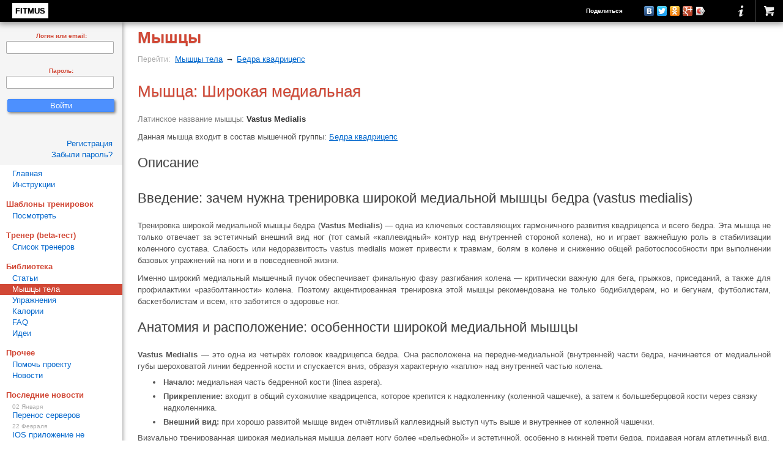

--- FILE ---
content_type: text/html; charset=UTF-8
request_url: https://fitmus.com/muscle/id/43
body_size: 11488
content:
<!DOCTYPE html PUBLIC "-//W3C//DTD XHTML 1.0 Transitional//EN" "http://www.w3.org/TR/xhtml1/DTD/xhtml1-transitional.dtd">
<html>
<head>

<title>Мышца Широкая медиальная</title>

<meta http-equiv="Content-Type" content="text/xml; charset=UTF-8" />
<meta name='keywords'    content='мышца широкая медиальная' />
<meta name='description' content='Введение: зачем нужна тренировка широкой медиальной мышцы бедра (vastus medialis)Тренировка широкой медиальной мышцы бедра (Vastus Medialis) — одна из ключевых составляющих гармоничного развития квадрицепса и всего бедра. Эта мышца не только отвечает за эстетичный внешний вид ног (тот самый «каплевидный» контур над внутренней стороной колена), но и играет важнейшую роль в стабилизации коленного сустава. Слабость или недоразвитость vastus medialis может привести к травмам, болям в колене и снижению общей работоспособности при выполнении базовых упражнений на ноги и в повседневной жизни.Именно широкий медиальный мышечный пучок обеспечивает финальную фазу разгибания колена — критически важную для бега, прыжков, приседаний, а также для профилактики «разболтанности» колена. Поэтому акцентированная тренировка этой мышцы рекомендована не только бодибилдерам, но и бегунам, футболистам, баскетболистам и всем, кто заботится о здоровье ног.Анатомия и расположение: особенности широкой медиальной мышцыVastus Medialis — это одна из четырёх головок квадрицепса бедра. Она расположена на передне-медиальной (внутренней) части бедра, начинается от медиальной губы шероховатой линии бедренной кости и спускается вниз, образуя характерную «каплю» над внутренней частью колена.Начало: медиальная часть бедренной кости (linea aspera).Прикрепление: входит в общий сухожилие квадрицепса, которое крепится к надколеннику (коленной чашечке), а затем к большеберцовой кости через связку надколенника.Внешний вид: при хорошо развитой мышце виден отчётливый каплевидный выступ чуть выше и внутреннее от коленной чашечки.Визуально тренированная широкая медиальная мышца делает ногу более «рельефной» и эстетичной, особенно в нижней трети бедра, придавая ногам атлетичный вид.Функции и роль в движенииVastus Medialis выполняет крайне важную функцию — разгибание коленного сустава. Особенность этой мышцы в том, что она отвечает за последние 10–20° разгибания колена (так называемый locking или замок сустава). Это особенно важно для стабилизации колена при ходьбе, беге, приседаниях и прыжках.Стабилизация надколенника: медиальный пучок препятствует смещению надколенника наружу, снижая риск травм и болей в колене.Контроль движений: обеспечивает плавное, контролируемое разгибание и фиксацию сустава.Профилактика травм: недоразвитость медиальной широкой мышцы часто связана со спортивными травмами — патологиями надколенника, синдромом «бегуньего колена» (patellofemoral pain syndrome), хронической нестабильностью сустава.Проработка этой мышцы — основа не только красивых ног, но и долгосрочного здоровья ваших коленей.Наиболее эффективные упражнения для широкой медиальной мышцы бедраДля эффективной проработки vastus medialis важно выбирать упражнения, которые максимально задействуют последние градусы разгибания колена и/или смещают акцент на внутреннюю часть квадрицепса. Вот 5 лучших упражнений:1. Приседания с узкой постановкой стопТехника: Встаньте, ноги вместе или на ширине плеч с носками строго вперёд или чуть внутрь. Выполняйте приседания, опускаясь до параллели или чуть ниже, сохраняя колени максимально близко друг к другу. Вес тела — на пятках.Следите, чтобы колени не «заваливались» внутрь и не выходили далеко за носки.Для большего акцента на медиальную головку задержитесь на 1–2 секунды в нижней точке и мощно выпрямляйте ноги.Используйте средние веса, работайте в диапазоне 12–20 повторений.2. Жим ногами узким хватомТехника: На тренажёре для жима ногами поставьте ступни близко друг к другу и высоко на платформе. На вдохе опустите платформу к себе, на выдохе выжмите её, не разгибая колени до конца.Чем уже постановка, тем больше включается внутренняя часть бедра и vastus medialis.Не отрывайте ягодицы от сиденья, контролируйте движение без рывков.Работайте в диапазоне 10–15 повторений.3. Разгибания ног в тренажёре с паузой в верхней точкеТехника: Сядьте в тренажёр для разгибаний, стопы параллельно. На выдохе медленно разгибайте ноги, делая паузу (1–2 секунды) в верхней точке — именно это активирует медиальную головку.Дополнительно можно развернуть стопы слегка наружу для усиления нагрузки на медиальную часть.Не бросайте вес, контролируйте опускание.Работайте в среднем или высоком диапазоне повторений (12–20).4. Болгарские сплит-приседанияТехника: Одна нога на опоре позади, другая впереди. Приседайте вниз, следя, чтобы колено рабочей ноги не выходило за носок, а движение было контролируемым.Стремитесь к глубокой амплитуде для максимальной активации внутренней стороны бедра.В нижней точке можно делать лёгкую паузу.Работайте по 10–15 повторений на каждую ногу.5. Приседания на возвышении с пятками на платформеТехника: Поставьте пятки на устойчивую платформу (2–5 см). Приседайте с прямой спиной, колени направляйте вперёд и чуть внутрь. Такой способ позволяет сильнее включить vastus medialis.Не используйте слишком большую высоту — это может перегрузить колени.Работайте с умеренным весом, 12–20 повторений.Техника безопасности и распространённые ошибкиСлишком большая нагрузка: работа с чрезмерными весами может привести к травмам колена, особенно если мышца слаба.Неправильная амплитуда: недостаточная глубина приседа или неаккуратное полное разгибание ноги в тренажёре резко снижает эффективность.Заваливание коленей внутрь: может привести к травмам менисков и связок.Пренебрежение разминкой и заминкой: увеличивает риск растяжений и воспалительных процессов.Всегда разогревайте суставы и мышцы, тщательно отрабатывайте технику, начинайте с малых весов и только после этого увеличивайте нагрузку.Рекомендации по тренировочным программамЧастота: 1–2 раза в неделю, в зависимости от вашей программы (разделение на сплит или full body).Объём: 3–4 упражнения на квадрицепс, из них 1–2 с акцентом на vastus medialis.Интенсивность: 10–20 повторений, умеренные веса, 3–4 подхода на упражнение.Совмещение: тренируйте квадрицепсы вместе с ягодицами и бицепсами бедра, не забывайте о мышцах-антагонистах для баланса.Включайте упражнения на vastus medialis в каждую тренировку ног, чередуйте вариации приседаний и тренажёров для комплексного развития.Возможные травмы и профилактикаБоли в колене: могут быть вызваны неравномерным развитием квадрицепса или неправильной техникой.Воспаление надколенника: частая проблема при резких движениях и больших весах.Растяжения связок: при заваливании коленей внутрь или отказе от разминки.Для профилактики:Регулярно укрепляйте мышцы-стабилизаторы и икроножные мышцы.Используйте ортопедическую обувь или стельки при необходимости.Обязательно включайте растяжку и самомассаж в тренировочный процесс.Растяжка и дополнительные упражнения для восстановленияСтатическая растяжка квадрицепса: стоя, согните ногу в колене и подтяните пятку к ягодице, удерживая 20–30 секунд на каждую ногу.Роллинг (массаж роликом): прокатывайте переднюю и внутреннюю поверхность бедра для расслабления и улучшения кровотока.Плавание, велотренажёр, ходьба: легкая кардионагрузка для восстановления и улучшения циркуляции.Йога и упражнения на мобильность: укрепляют и растягивают мышцы, способствуют реабилитации.Практические советы и лайфхаки для лучшей проработки широкой медиальной мышцы бедраВключайте паузу в верхней точке при разгибаниях ног — это максимально активирует vastus medialis.Регулярно меняйте ширину и угол постановки ног в базовых упражнениях, чтобы «находить» максимальное ощущение работы внутренней части бедра.Используйте обратные выпады и сплит-приседания с акцентом на амплитуду.Следите за контролем колена: старайтесь не допускать резких движений, работайте плавно.Если чувствуете слабость или быстрое утомление в области внутренней части колена — включите в тренировку изолирующие упражнения и уделяйте им особое внимание.Для максимального роста мышц используйте принцип мышечно-мозговой связи — концентрируйтесь на сокращении именно в области «капли» при каждом повторении.Систематически прорабатывая широкую медиальную мышцу бедра, вы не только создадите рельефный и эстетичный контур ног, но и обеспечите себе крепкое здоровье коленных суставов, высокий уровень спортивных результатов и устойчивость к травмам.' />
<meta name='loginza-verification' content='996fa8fc1977de59e9d655e1809dfaf3' />
<meta property="og:image" content="https://fitmus.com/logo.png" />
<meta property="og:title" content="Fitmus.com - мышца широкая медиальная" />
<meta property="og:description" content="Введение: зачем нужна тренировка широкой медиальной мышцы бедра (vastus medialis)Тренировка широкой медиальной мышцы бедра (Vastus Medialis) — одна из ключевых составляющих гармоничного развития кв..." />
<meta name="viewport" content="width=device-width, initial-scale=1.0, maximum-scale=1.0, user-scalable=no">

<link rel="icon" href="/favicon.ico" type="image/x-icon">
<link rel="shortcut icon" href="/favicon.ico" type="image/x-icon">

<link rel="stylesheet" href="/web/css/default.css?ver=20260109205336" type="text/css" />
<link rel="stylesheet" href="/web/css/print.css?ver=20260109205336" type="text/css" media="print" />
<link rel="stylesheet" href="/web/css/core.css?ver=20260109205336" type="text/css" />
<link rel="stylesheet" href="/web/css/mobile-optimized.css?ver=20260109205336" type="text/css" media="(max-width: 900px)" />
<script type="text/javascript" src="/web/js/core.js?ver=20260109205336"></script>
<script type="text/javascript" src="/web/js/common.js?ver=20260109205336"></script>
</head>
<body>


<div id="wrapper">
    <div id="header">
                    <a href="https://fitmus.com/" class="logo" title="Сервис Fitmus">FITMUS</a>
        
                    <a href="https://fitmus.com/payment/tariff" class="toolbar icon " title="Оплата"><i class="demo-icon icon-basket"></i></a>
                    <a href="https://fitmus.com/home/man" class="toolbar icon " title="Инструкции по использованию сервиса"><i class="demo-icon icon-info"></i></a>
        
        <div id="toolbar_soc" class="toolbar" title="Опубликовать эту страницу в моей социльаной сети">
            <span>Поделиться</span> <div style="float: right" id="yashare-social"></div>
        </div>

        <div id="search_yandex" title="Поиск по Fitmus">
        </div>
    </div><!-- #header_1-->
    <div id="header_emulation"> </div> <!-- #header-->
            <div id="middle">

        <div id="container">

            <div id="content">

                <h1>Мышцы</h1>
<div id="breadpath">
    Перейти: <a href="https://fitmus.com/muscle">Мышцы тела</a><span>&rightarrow;</span><a href="https://fitmus.com/muscle/group/10">Бедра квадрицепс</a>
</div>
<h2>Мышца: Широкая медиальная</h2>
<p style="color:gray;">Латинское название мышцы: <strong>Vastus Medialis</strong></p>
<p>Данная мышца входит в состав мышечной группы: <a href="https://fitmus.com/muscle/group/10">Бедра квадрицепс</a></p>


<h3 class="clear">Описание</h3>
    <h3>Введение: зачем нужна тренировка широкой медиальной мышцы бедра (vastus medialis)</h3>
<p>
Тренировка широкой медиальной мышцы бедра (<b>Vastus Medialis</b>) — одна из ключевых составляющих гармоничного развития квадрицепса и всего бедра. Эта мышца не только отвечает за эстетичный внешний вид ног (тот самый «каплевидный» контур над внутренней стороной колена), но и играет важнейшую роль в стабилизации коленного сустава. Слабость или недоразвитость vastus medialis может привести к травмам, болям в колене и снижению общей работоспособности при выполнении базовых упражнений на ноги и в повседневной жизни.
</p>
<p>
Именно широкий медиальный мышечный пучок обеспечивает финальную фазу разгибания колена — критически важную для бега, прыжков, приседаний, а также для профилактики «разболтанности» колена. Поэтому акцентированная тренировка этой мышцы рекомендована не только бодибилдерам, но и бегунам, футболистам, баскетболистам и всем, кто заботится о здоровье ног.
</p>

<h3>Анатомия и расположение: особенности широкой медиальной мышцы</h3>
<p>
<b>Vastus Medialis</b> — это одна из четырёх головок квадрицепса бедра. Она расположена на передне-медиальной (внутренней) части бедра, начинается от медиальной губы шероховатой линии бедренной кости и спускается вниз, образуя характерную «каплю» над внутренней частью колена.
</p>
<ul>
  <li><b>Начало:</b> медиальная часть бедренной кости (linea aspera).</li>
  <li><b>Прикрепление:</b> входит в общий сухожилие квадрицепса, которое крепится к надколеннику (коленной чашечке), а затем к большеберцовой кости через связку надколенника.</li>
  <li><b>Внешний вид:</b> при хорошо развитой мышце виден отчётливый каплевидный выступ чуть выше и внутреннее от коленной чашечки.</li>
</ul>
<p>
Визуально тренированная широкая медиальная мышца делает ногу более «рельефной» и эстетичной, особенно в нижней трети бедра, придавая ногам атлетичный вид.
</p>

<h3>Функции и роль в движении</h3>
<p>
Vastus Medialis выполняет крайне важную функцию — <b>разгибание коленного сустава</b>. Особенность этой мышцы в том, что она отвечает за последние 10–20° разгибания колена (так называемый <b>locking</b> или замок сустава). Это особенно важно для стабилизации колена при ходьбе, беге, приседаниях и прыжках.
</p>
<ul>
  <li><b>Стабилизация надколенника:</b> медиальный пучок препятствует смещению надколенника наружу, снижая риск травм и болей в колене.</li>
  <li><b>Контроль движений:</b> обеспечивает плавное, контролируемое разгибание и фиксацию сустава.</li>
  <li><b>Профилактика травм:</b> недоразвитость медиальной широкой мышцы часто связана со спортивными травмами — патологиями надколенника, синдромом «бегуньего колена» (patellofemoral pain syndrome), хронической нестабильностью сустава.</li>
</ul>
<p>
Проработка этой мышцы — основа не только красивых ног, но и долгосрочного здоровья ваших коленей.
</p>

<h3>Наиболее эффективные упражнения для широкой медиальной мышцы бедра</h3>
<p>
Для эффективной проработки vastus medialis важно выбирать упражнения, которые максимально задействуют последние градусы разгибания колена и/или смещают акцент на внутреннюю часть квадрицепса. Вот 5 лучших упражнений:
</p>

<h4>1. Приседания с узкой постановкой стоп</h4>
<p>
<b>Техника:</b> Встаньте, ноги вместе или на ширине плеч с носками строго вперёд или чуть внутрь. Выполняйте приседания, опускаясь до параллели или чуть ниже, сохраняя колени максимально близко друг к другу. Вес тела — на пятках.
</p>
<ul>
  <li>Следите, чтобы колени не «заваливались» внутрь и не выходили далеко за носки.</li>
  <li>Для большего акцента на медиальную головку задержитесь на 1–2 секунды в нижней точке и мощно выпрямляйте ноги.</li>
  <li>Используйте средние веса, работайте в диапазоне 12–20 повторений.</li>
</ul>

<h4>2. Жим ногами узким хватом</h4>
<p>
<b>Техника:</b> На тренажёре для жима ногами поставьте ступни близко друг к другу и высоко на платформе. На вдохе опустите платформу к себе, на выдохе выжмите её, не разгибая колени до конца.
</p>
<ul>
  <li>Чем уже постановка, тем больше включается внутренняя часть бедра и vastus medialis.</li>
  <li>Не отрывайте ягодицы от сиденья, контролируйте движение без рывков.</li>
  <li>Работайте в диапазоне 10–15 повторений.</li>
</ul>

<h4>3. Разгибания ног в тренажёре с паузой в верхней точке</h4>
<p>
<b>Техника:</b> Сядьте в тренажёр для разгибаний, стопы параллельно. На выдохе медленно разгибайте ноги, делая паузу (1–2 секунды) в верхней точке — именно это активирует медиальную головку.
</p>
<ul>
  <li>Дополнительно можно развернуть стопы слегка наружу для усиления нагрузки на медиальную часть.</li>
  <li>Не бросайте вес, контролируйте опускание.</li>
  <li>Работайте в среднем или высоком диапазоне повторений (12–20).</li>
</ul>

<h4>4. Болгарские сплит-приседания</h4>
<p>
<b>Техника:</b> Одна нога на опоре позади, другая впереди. Приседайте вниз, следя, чтобы колено рабочей ноги не выходило за носок, а движение было контролируемым.
</p>
<ul>
  <li>Стремитесь к глубокой амплитуде для максимальной активации внутренней стороны бедра.</li>
  <li>В нижней точке можно делать лёгкую паузу.</li>
  <li>Работайте по 10–15 повторений на каждую ногу.</li>
</ul>

<h4>5. Приседания на возвышении с пятками на платформе</h4>
<p>
<b>Техника:</b> Поставьте пятки на устойчивую платформу (2–5 см). Приседайте с прямой спиной, колени направляйте вперёд и чуть внутрь. Такой способ позволяет сильнее включить vastus medialis.
</p>
<ul>
  <li>Не используйте слишком большую высоту — это может перегрузить колени.</li>
  <li>Работайте с умеренным весом, 12–20 повторений.</li>
</ul>

<h3>Техника безопасности и распространённые ошибки</h3>
<ul>
  <li><b>Слишком большая нагрузка:</b> работа с чрезмерными весами может привести к травмам колена, особенно если мышца слаба.</li>
  <li><b>Неправильная амплитуда:</b> недостаточная глубина приседа или неаккуратное полное разгибание ноги в тренажёре резко снижает эффективность.</li>
  <li><b>Заваливание коленей внутрь:</b> может привести к травмам менисков и связок.</li>
  <li><b>Пренебрежение разминкой и заминкой:</b> увеличивает риск растяжений и воспалительных процессов.</li>
</ul>
<p>
Всегда разогревайте суставы и мышцы, тщательно отрабатывайте технику, начинайте с малых весов и только после этого увеличивайте нагрузку.
</p>

<h3>Рекомендации по тренировочным программам</h3>
<ul>
  <li><b>Частота:</b> 1–2 раза в неделю, в зависимости от вашей программы (разделение на сплит или full body).</li>
  <li><b>Объём:</b> 3–4 упражнения на квадрицепс, из них 1–2 с акцентом на vastus medialis.</li>
  <li><b>Интенсивность:</b> 10–20 повторений, умеренные веса, 3–4 подхода на упражнение.</li>
  <li><b>Совмещение:</b> тренируйте квадрицепсы вместе с ягодицами и бицепсами бедра, не забывайте о мышцах-антагонистах для баланса.</li>
</ul>
<p>
Включайте упражнения на vastus medialis в каждую тренировку ног, чередуйте вариации приседаний и тренажёров для комплексного развития.
</p>

<h3>Возможные травмы и профилактика</h3>
<ul>
  <li><b>Боли в колене:</b> могут быть вызваны неравномерным развитием квадрицепса или неправильной техникой.</li>
  <li><b>Воспаление надколенника:</b> частая проблема при резких движениях и больших весах.</li>
  <li><b>Растяжения связок:</b> при заваливании коленей внутрь или отказе от разминки.</li>
</ul>
<p>
Для профилактики:
</p>
<ul>
  <li>Регулярно укрепляйте мышцы-стабилизаторы и икроножные мышцы.</li>
  <li>Используйте ортопедическую обувь или стельки при необходимости.</li>
  <li>Обязательно включайте растяжку и самомассаж в тренировочный процесс.</li>
</ul>

<h3>Растяжка и дополнительные упражнения для восстановления</h3>
<ul>
  <li><b>Статическая растяжка квадрицепса:</b> стоя, согните ногу в колене и подтяните пятку к ягодице, удерживая 20–30 секунд на каждую ногу.</li>
  <li><b>Роллинг (массаж роликом):</b> прокатывайте переднюю и внутреннюю поверхность бедра для расслабления и улучшения кровотока.</li>
  <li><b>Плавание, велотренажёр, ходьба:</b> легкая кардионагрузка для восстановления и улучшения циркуляции.</li>
  <li><b>Йога и упражнения на мобильность:</b> укрепляют и растягивают мышцы, способствуют реабилитации.</li>
</ul>

<h3>Практические советы и лайфхаки для лучшей проработки широкой медиальной мышцы бедра</h3>
<ul>
  <li>Включайте <b>паузу в верхней точке</b> при разгибаниях ног — это максимально активирует vastus medialis.</li>
  <li>Регулярно меняйте <b>ширину и угол постановки ног</b> в базовых упражнениях, чтобы «находить» максимальное ощущение работы внутренней части бедра.</li>
  <li>Используйте <b>обратные выпады</b> и сплит-приседания с акцентом на амплитуду.</li>
  <li>Следите за <b>контролем колена</b>: старайтесь не допускать резких движений, работайте плавно.</li>
  <li>Если чувствуете слабость или быстрое утомление в области внутренней части колена — включите в тренировку <b>изолирующие упражнения</b> и уделяйте им особое внимание.</li>
  <li>Для максимального роста мышц используйте принцип <b>мышечно-мозговой связи</b> — концентрируйтесь на сокращении именно в области «капли» при каждом повторении.</li>
</ul>
<p>
Систематически прорабатывая широкую медиальную мышцу бедра, вы не только создадите рельефный и эстетичный контур ног, но и обеспечите себе крепкое здоровье коленных суставов, высокий уровень спортивных результатов и устойчивость к травмам.
</p><h3 class="clear">Упражнения</h3>
                <div class="key_muscle" style="margin-top: 10px;">▾ Основные упражнения <help href="help_div_level1">?</help></div>
            <div id="help_div_level1" class="help_div">
                Основные упражнения максимально нагружают рассматриваемую мышцу. Рекомендуется их использовать в качестве базовых упражнений для тренировки мышцы.
            </div>
            <div data-exercise="60" data-muscle="" class="exercise_block block_1" style="float:none;">
    <div data-exercise="60" data-muscle="" href="/data/exercise_icon/500/60.jpg" title="Становая тяга" class="exercise_img" style="float:none;">
        <img src="/data/exercise_icon/160/60.jpg" alt="" style="margin-bottom: -160px; width: 160px; height: 160px; overflow: hidden">
                    <a class="desc icon" href="/exercise/id/60" title="Посмотреть описание упражнения" target="_blank"><span class="ui-icon ui-icon-help"></span></a>
                
        
        
            </div>
            <span class="name">Становая тяга</span>
    </div><div data-exercise="62" data-muscle="" class="exercise_block block_1" style="float:none;">
    <div data-exercise="62" data-muscle="" href="/data/exercise_icon/500/62.jpg" title="Приседания со штангой" class="exercise_img" style="float:none;">
        <img src="/data/exercise_icon/160/62.jpg" alt="" style="margin-bottom: -160px; width: 160px; height: 160px; overflow: hidden">
                    <a class="desc icon" href="/exercise/id/62" title="Посмотреть описание упражнения" target="_blank"><span class="ui-icon ui-icon-help"></span></a>
                
        
        
            </div>
            <span class="name">Приседания со штангой</span>
    </div><div data-exercise="63" data-muscle="" class="exercise_block block_1" style="float:none;">
    <div data-exercise="63" data-muscle="" href="/data/exercise_icon/500/63.jpg" title="Приседания в тренажере Смита" class="exercise_img" style="float:none;">
        <img src="/data/exercise_icon/160/63.jpg" alt="" style="margin-bottom: -160px; width: 160px; height: 160px; overflow: hidden">
                    <a class="desc icon" href="/exercise/id/63" title="Посмотреть описание упражнения" target="_blank"><span class="ui-icon ui-icon-help"></span></a>
                
        
        
            </div>
            <span class="name">Приседания в тренажере Смита</span>
    </div><div data-exercise="64" data-muscle="" class="exercise_block block_1" style="float:none;">
    <div data-exercise="64" data-muscle="" href="/data/exercise_icon/500/64.jpg" title="Приседания со штангой на груди в тренажере Смита" class="exercise_img" style="float:none;">
        <img src="/data/exercise_icon/160/64.jpg" alt="" style="margin-bottom: -160px; width: 160px; height: 160px; overflow: hidden">
                    <a class="desc icon" href="/exercise/id/64" title="Посмотреть описание упражнения" target="_blank"><span class="ui-icon ui-icon-help"></span></a>
                
        
        
            </div>
            <span class="name">Приседания со штангой на груди в тренажере Смита</span>
    </div><div data-exercise="65" data-muscle="" class="exercise_block block_1" style="float:none;">
    <div data-exercise="65" data-muscle="" href="/data/exercise_icon/500/65.jpg" title="Гак-приседания" class="exercise_img" style="float:none;">
        <img src="/data/exercise_icon/160/65.jpg" alt="" style="margin-bottom: -160px; width: 160px; height: 160px; overflow: hidden">
                    <a class="desc icon" href="/exercise/id/65" title="Посмотреть описание упражнения" target="_blank"><span class="ui-icon ui-icon-help"></span></a>
                
        
        
            </div>
            <span class="name">Гак-приседания</span>
    </div><div data-exercise="66" data-muscle="" class="exercise_block block_1" style="float:none;">
    <div data-exercise="66" data-muscle="" href="/data/exercise_icon/500/66.jpg" title="Жим ногами" class="exercise_img" style="float:none;">
        <img src="/data/exercise_icon/160/66.jpg" alt="" style="margin-bottom: -160px; width: 160px; height: 160px; overflow: hidden">
                    <a class="desc icon" href="/exercise/id/66" title="Посмотреть описание упражнения" target="_blank"><span class="ui-icon ui-icon-help"></span></a>
                
        
        
            </div>
            <span class="name">Жим ногами</span>
    </div><div data-exercise="67" data-muscle="" class="exercise_block block_1" style="float:none;">
    <div data-exercise="67" data-muscle="" href="/data/exercise_icon/500/67.jpg" title="Выпады со штангой" class="exercise_img" style="float:none;">
        <img src="/data/exercise_icon/160/67.jpg" alt="" style="margin-bottom: -160px; width: 160px; height: 160px; overflow: hidden">
                    <a class="desc icon" href="/exercise/id/67" title="Посмотреть описание упражнения" target="_blank"><span class="ui-icon ui-icon-help"></span></a>
                
        
        
            </div>
            <span class="name">Выпады со штангой</span>
    </div><div data-exercise="68" data-muscle="" class="exercise_block block_1" style="float:none;">
    <div data-exercise="68" data-muscle="" href="/data/exercise_icon/500/68.jpg" title="Вышагивания на платформу" class="exercise_img" style="float:none;">
        <img src="/data/exercise_icon/160/68.jpg" alt="" style="margin-bottom: -160px; width: 160px; height: 160px; overflow: hidden">
                    <a class="desc icon" href="/exercise/id/68" title="Посмотреть описание упражнения" target="_blank"><span class="ui-icon ui-icon-help"></span></a>
                
        
        
            </div>
            <span class="name">Вышагивания на платформу</span>
    </div><div data-exercise="69" data-muscle="" class="exercise_block block_1" style="float:none;">
    <div data-exercise="69" data-muscle="" href="/data/exercise_icon/500/69.jpg" title="Разгибания ног" class="exercise_img" style="float:none;">
        <img src="/data/exercise_icon/160/69.jpg" alt="" style="margin-bottom: -160px; width: 160px; height: 160px; overflow: hidden">
                    <a class="desc icon" href="/exercise/id/69" title="Посмотреть описание упражнения" target="_blank"><span class="ui-icon ui-icon-help"></span></a>
                
        
        
            </div>
            <span class="name">Разгибания ног</span>
    </div><div data-exercise="70" data-muscle="" class="exercise_block block_1" style="float:none;">
    <div data-exercise="70" data-muscle="" href="/data/exercise_icon/500/70.jpg" title="Рывок штанги на грудь" class="exercise_img" style="float:none;">
        <img src="/data/exercise_icon/160/70.jpg" alt="" style="margin-bottom: -160px; width: 160px; height: 160px; overflow: hidden">
                    <a class="desc icon" href="/exercise/id/70" title="Посмотреть описание упражнения" target="_blank"><span class="ui-icon ui-icon-help"></span></a>
                
        
        
            </div>
            <span class="name">Рывок штанги на грудь</span>
    </div><div data-exercise="84" data-muscle="" class="exercise_block block_1" style="float:none;">
    <div data-exercise="84" data-muscle="" href="/data/exercise_icon/500/84.jpg" title="Приседания" class="exercise_img" style="float:none;">
        <img src="/data/exercise_icon/160/84.jpg" alt="" style="margin-bottom: -160px; width: 160px; height: 160px; overflow: hidden">
                    <a class="desc icon" href="/exercise/id/84" title="Посмотреть описание упражнения" target="_blank"><span class="ui-icon ui-icon-help"></span></a>
                
        
        
            </div>
            <span class="name">Приседания</span>
    </div><div data-exercise="85" data-muscle="" class="exercise_block block_1" style="float:none;">
    <div data-exercise="85" data-muscle="" href="/data/exercise_icon/500/85.jpg" title="Выпады с гантелями" class="exercise_img" style="float:none;">
        <img src="/data/exercise_icon/160/85.jpg" alt="" style="margin-bottom: -160px; width: 160px; height: 160px; overflow: hidden">
                    <a class="desc icon" href="/exercise/id/85" title="Посмотреть описание упражнения" target="_blank"><span class="ui-icon ui-icon-help"></span></a>
                
        
        
            </div>
            <span class="name">Выпады с гантелями</span>
    </div><div data-exercise="91" data-muscle="" class="exercise_block block_1" style="float:none;">
    <div data-exercise="91" data-muscle="" href="/data/exercise_icon/500/91.jpg" title="Бег" class="exercise_img" style="float:none;">
        <img src="/data/exercise_icon/160/91.jpg" alt="" style="margin-bottom: -160px; width: 160px; height: 160px; overflow: hidden">
                    <a class="desc icon" href="/exercise/id/91" title="Посмотреть описание упражнения" target="_blank"><span class="ui-icon ui-icon-help"></span></a>
                
        
        
            </div>
            <span class="name">Бег</span>
    </div><div data-exercise="92" data-muscle="" class="exercise_block block_1" style="float:none;">
    <div data-exercise="92" data-muscle="" href="/data/exercise_icon/500/92.jpg" title="Велотренажер" class="exercise_img" style="float:none;">
        <img src="/data/exercise_icon/160/92.jpg" alt="" style="margin-bottom: -160px; width: 160px; height: 160px; overflow: hidden">
                    <a class="desc icon" href="/exercise/id/92" title="Посмотреть описание упражнения" target="_blank"><span class="ui-icon ui-icon-help"></span></a>
                
        
        
            </div>
            <span class="name">Велотренажер</span>
    </div>
            <div class="key_muscle">▾ Вспомогательные упражнения <help href="help_div_level2">?</help></div>
            <div id="help_div_level2" class="help_div">
                Вспомогательные упражнения используют мышцу как помощника для прокачки другой мышцы. Пример: подтягивания на турнике в основном прокачивают спину, т.е. основаная мышечная группа - спина, но подтягивания так же оказывают сильное влияние на бицепс - вспомогательную мышечную группу. Воздействие на вспомогательные мышцы не стоит недооценивать - вспомогательная мышца может быть перегружена различными упражнениями и не будет успевать восстанавливаться, что может привести к травме.
            </div>
            <span class='non'>Мы пока не знаем таких упражнений</span>
            <div class="key_muscle">▾ Затрагивающие упражнения <help href="help_div_level3">?</help></div>
            <div id="help_div_level3" class="help_div">
                Затрагивающие упражнения нагружают рассматриваемую мышцу, но незначительно. Данные упражнения отлично могут подойти при смене "прокачиваемой мышцы" на рассматриваемую - создавая плавный переход.
            </div>

            <span class='non'>Мы пока не знаем таких упражнений</span>        <h3 class="clear">Изображения</h3>
    <span class="help">Если у вас имеются знания\информация по данной тематике и Вы готовы
                помочь проекту <a href="https://fitmus.com/home/material">добавьте материал</a> лично</span><h3 class="clear">Видео</h3>
        <span class="help">Если у вас имеются знания\информация по данной тематике и Вы готовы
                помочь проекту <a href="https://fitmus.com/home/material">добавьте материал</a> лично</span><div id="comments">
<a name="comments"></a>
<div class="key_answer">&blacktriangledown; Лучшие комментарии</div>
                    <div class="answer_row_non">
                На данный момент лучшие не определены
            </div>
        <div class="key_answer">&blacktriangledown; Остальные комментарии</div>

    <div id="comments_block">
                    <div class="answer_row_non">
                Комментарии пока отсутствуют.
            </div>
            </div>
<hr>
    <button class="oau answer_add" data-num="0">Добавить комментарий</button>
</div>

<script>
    var pageNumber = "43";
    var pageType   = "muscle";
    var method     = "id";
</script>
<script type="text/javascript" src="/web/js/comments.js?ver=20260109205336"></script>
<script id="template_comment_add" type="text/x-jquery-tmpl">
    <div class="comments_add_form" data-num="${id}">
            <textarea rows="4" name="comment"></textarea>
            <span class="help">Нет оскорблениям, нет мату, нет политике! Свое отношение к каждому комментарию Вы можете выразить оценкой.</span>
            <button class="event_comment_save">Сохранить</button>
            <button class="event_comment_cancel">Отмена</button>
    </div>
</script>
            </div><!-- #content-->
        </div><!-- #container-->

	<div class="sidebar shadow" id="sideLeft">
            <div id="auth_from">
    <form action="https://fitmus.com/auth/authorization" method="post" name="auth" >
        <span>Логин или email:</span>
        <input type="text" value="" name="login"><br><br>
        <span>Пароль:</span>
        <input type="password" value="" name="passwd"><br><br>
        <input class="button" type="submit" value="Войти" name="go">
    </form>
    <div id="uLogin" data-ulogin="display=panel;theme=classic;fields=email;providers=google,livejournal,liveid,steam;hidden=;redirect_uri=https%3A%2F%2Ffitmus.com%2Fauth%2Fauthorization;mobilebuttons=0;"></div>

    <a href="https://fitmus.com/auth/registration">Регистрация</a>
    <a href="https://fitmus.com/auth/recoveryPassword">Забыли пароль?</a>
</div>
<br>
<a  href=https://fitmus.com/>Главная</a><a  href=https://fitmus.com/home/man>Инструкции</a><br><span>Шаблоны тренировок</span><a  href=https://fitmus.com/trainBlank/viewBlank>Посмотреть</a><br><span>Тренер (beta-тест)</span><a  href=https://fitmus.com/trainer/recruitment>Список тренеров</a><br><span>Библиотека</span><a  href=https://fitmus.com/post>Статьи</a><a class='sel' href=https://fitmus.com/muscle>Мышцы тела</a><a  href=https://fitmus.com/exercise/all>Упражнения</a><a  href=https://fitmus.com/calories/list>Калории</a><a  href=https://fitmus.com/faq>FAQ</a><a  href=https://fitmus.com/idea>Идеи</a><br><span>Прочее</span><a  href=https://fitmus.com/home/help>Помочь проекту</a><a  href=https://fitmus.com/home/news>Новости</a><br>
<span>Последние новости</span>
    <a class="news_left" href="https://fitmus.com/home/news"><span>02 Января</span> Перенос серверов</a>
    <a class="news_left" href="https://fitmus.com/home/news"><span>22 Февраля</span> IOS приложение не синхронизирует</a>
    <a class="news_left" href="https://fitmus.com/home/news"><span>20 Июня</span> Технические работы</a>
            <br>
	</div><!-- .sidebar#sideLeft -->

    </div><!-- #middle-->

</div><!-- #wrapper -->

<a href="#" id="back-to-top" title="Back to top">&uarr;</a>

<div id="footer">
    <div class="left">
        <a href="https://fitmus.com/" class="logo">FITMUS</a>
        <span>2011-2026  &copy;</span>
        
    </div>
    <div class="links">
        <b>Контакты</b>
        <a href="https://fitmus.com/home/support">Техническая поддержка</a>
        <a href="https://fitmus.com/home/claim">Предложения и жалобы</a>
        <a href="mailto:support@fitmus.com">support@fitmus.com</a>
        <a target="_blank" class="soc" href="http://vk.com/fitmus"><i class="demo-icon icon-vkontakte"></i></a>
        <a target="_blank" class="soc" href="http://www.facebook.com/fitmuscom"><i class="demo-icon icon-facebook-squared"></i></a>

    </div>
    <div class="links">
        <b>Полезно</b>

        <a href="https://fitmus.com/home/user_agreement" class="rule">Пользовательское соглашение</a>
        <a href="https://fitmus.com/home/privacy_policy" class="rule">Политика конфиденциальности</a>
        <a href="https://fitmus.com/home/public_offer" class="rule">Публичная оферта</a>
        <a href="/mobile/">
            <i class="demo-icon icon-android"></i><i class="demo-icon icon-appstore"></i>
        </a>
    </div>
    <div class="links">
        <b>Проект</b>
        <a href="https://fitmus.com/home/man">Инструкции</a>
        <a href="https://fitmus.com/home/develop">Для разработчиков</a>
        <a href="https://fitmus.com/faq" title="FAQ - Frequently Asked Question(s) — часто задаваемые вопросы">FAQ (Вопросы и Ответы)</a>
    </div>

</div><!-- #footer -->

<script type="text/javascript">
    var owner = false;
    var messages = null;
</script>

<script type="text/javascript" src="/web/js/data.js?ver=20260109205336"></script>
    <script type="text/javascript">
        <!--Yandex Share-->
        function YaShare() {
            new Ya.share({
                element: 'yashare-social',
                elementStyle: {
                    'text': '',
                    'type': 'icon',
                    'border': false,
                    'quickServices': ['gplus', 'odnoklassniki', 'twitter', 'facebook', 'vkontakte']
                },
                link: window.location.href,
                title: "Fitmus.com - мышца широкая медиальная",
                description: "Введение: зачем нужна тренировка широкой медиальной мышцы бедра (vastus medialis)Тренировка широкой медиальной мышцы бедра (Vastus Medialis) — одна из ключевых составляющих гармоничного развития кв...",
                image: "https://fitmus.com/logo.png",
                popupStyle: {
                    blocks: {
                        'Еще?': ['blogger', 'digg', 'evernote', 'lj', 'linkedin', 'moikrug', 'moimir', 'surfingbird', 'yaru', 'yazakladki']
                    },
                    copyPasteField: false
                },
                serviceSpecific: {
                    twitter: {
                        title: '#Yandex — the best search engine in the universe!'
                    }
                },
                l10n: 'ru'
            });
        }
        <!--/Yandex Share-->
    </script>

    <script type="text/javascript" data-src="//yandex.st/share/share.js" charset="utf-8" async="async" onload="YaShare()"></script>


    <script type="text/javascript" data-src="https://ulogin.ru/js/ulogin.js" charset="utf-8" async="async" ></script>

<script type="text/javascript">
    $(window).bind("load", function() {
        
        <!--LiveInternet counter-->
        new Image().src = "//counter.yadro.ru/hit?r" + escape(document.referrer) + ((typeof(screen)=="undefined")?"" : ";s"+screen.width+"*"+screen.height+"*" + (screen.colorDepth?screen.colorDepth:screen.pixelDepth)) + ";u"+escape(document.URL) +  ";" +Math.random();
        <!--/LiveInternet-->
        <!--Google analytics counter-->
        (function(i,s,o,g,r,a,m){i['GoogleAnalyticsObject']=r;i[r]=i[r]||function(){
            (i[r].q=i[r].q||[]).push(arguments)},i[r].l=1*new Date();a=s.createElement(o),
            m=s.getElementsByTagName(o)[0];a.async=1;a.src=g;m.parentNode.insertBefore(a,m)
        })(window,document,'script','//www.google-analytics.com/analytics.js','ga');

        ga('create', 'UA-39931727-1', 'fitmus.com');
        ga('send', 'pageview');
        <!--/Google analytics counter-->

            });

</script>

    <!-- Yandex.Metrika counter -->
    <script type="text/javascript" >
        (function(m,e,t,r,i,k,a){m[i]=m[i]||function(){(m[i].a=m[i].a||[]).push(arguments)};
            m[i].l=1*new Date();k=e.createElement(t),a=e.getElementsByTagName(t)[0],k.async=1,k.src=r,a.parentNode.insertBefore(k,a)})
        (window, document, "script", "https://mc.yandex.ru/metrika/tag.js", "ym");

        ym(28817500, "init", {
            clickmap:true,
            trackLinks:true,
            accurateTrackBounce:true
        });
    </script>
    <noscript><div><img src="https://mc.yandex.ru/watch/28817500" style="position:absolute; left:-9999px;" alt="" /></div></noscript>
    <!-- /Yandex.Metrika counter -->

<script type="text/javascript">
    if (window.matchMedia('(max-width: 900px)').matches) {
        var s = document.createElement('script');
        s.src = '/web/js/mobile.js?ver=20260109205336';
        s.defer = true;
        document.body.appendChild(s);
    }
</script>


</body>
</html>

--- FILE ---
content_type: text/css
request_url: https://fitmus.com/web/css/default.css?ver=20260109205336
body_size: 25177
content:
* {
    margin: 0px;
    padding: 0px;
    color: #555;
    font-size: 13px;
    line-height: 1.2;
    font-family: "Lucida Grande", sans-serif;
}

html {
    height: 100%;
}

body {
    height: 100%;
}

#wrapper {
    min-width: 980px;
    max-width: 1400px;
    margin: 0 auto;
    min-height: 100%;
    height: auto !important;
    height: 100%;
}

h1 {
    font-size: 2em;
    padding: 10px 0;
    color: #D14836;
    font-size: 26px;
    font-weight: bolder;
    margin-bottom: 10px;
    text-shadow: 0 1px 1px #CCCCCC;
}

h2 {
    font-size: 2em;
    padding: 10px 0 5px;
    color: #D14836;
    font-weight: 500;
    margin-bottom: 10px;
    text-shadow: 0 1px 1px #CCCCCC;
}

h3 {
    font-size: 1.7em;
    padding: 15px 0 7px 0;
    color: #444;
    font-weight: 500;
    margin-bottom: 10px;
    text-shadow: 0 1px 1px #CCCCCC;
}

h4 {
    color: #D14836;
    font-size: 1em;
    font-weight: bold;
    padding: 15px 0 7px 0;
}

a {
    color: #0066CC;
    text-decoration: underline;
    cursor: pointer;
}

a:hover {
    text-decoration: none;
    cursor: pointer;
}

a.anti {
    text-decoration: none;
}

a.anti:hover {
    text-decoration: underline;
}

h3 a{
    font-size: 1em;
}

p {
    line-height: 1.5em;
    display: block;
    padding: 5px 0 5px 0;
    text-align: justify;
}

strong {
    color: #333;
}

hr {
    height: 1px;
    width: 100%;
    border: 0;
    background-color: #AAAAAA;
    display: block;
    margin: 10px 0;
}

hr.end {
    margin-bottom: 60px;
    display: block;
}

ul li, ol li {
    margin-left: 40px;
    padding: 2px;
    line-height: 1.5em;
}

ul li {
    list-style-type: disc;
}

input, select, textarea {
    padding: 2px;
    border: 1px solid #AAAAAA;
    border-radius: 2px;
    font-size: 1em;
}

/* All
-----------------------------------------------------------------------------*/

.block {
    display: block;
}

.help {
    font-size: 0.9em;
    color: #777;
    display: inline-block;
    font-weight: normal;
    cursor: help;
}

.help2 {
    font-size: 0.8em;
    color: #777;
    display: inline-block;
    font-weight: normal;
    cursor: help;
}

.help_div_show, .help_div {
    display: block;
    border: 1px solid #4D90FE;
    background-color: #C2E0FE;
    padding: 4px;
    margin: 4px;
}

.help_div {
    display: none;
}

.help_div img{
    margin: 7px 10px 7px 0;
    display: inline-block;
    border: 2px solid #000000;
}

help {
    position: relative;
    font-size: 11px;
    line-height: 13px;
    background-color: #4D90FE;
    color: #ffffff;
    padding: 0 5px 0 5px;
    display: inline-block;
    text-align: center;
    border: 1px solid #4D90FE;
    cursor: help;
    -moz-border-radius:6px;
    -webkit-border-radius:6px;
    -khtml-border-radius:6px;
    border-radius:6px;
}

h3 help, h2 help, h1 help  {
    position: relative;
    top: -3px;
    text-shadow: none;
}

help:hover {
    background-color: #FFFFFF;
    color: #4D90FE;
}

.help_div .icon {
    top: 3px;
    margin: 0 7px;
    position: relative;
}

.non {
    color: #777777;
    font-style: italic;
}

.degree {
    font-size: 0.9em;
    color: #999;
    display: inline-block;
    font-weight: normal;
    padding: 0 5px 0 2px;
}

button, .button {
    background-color: #4D90FE;
    border: 1px solid #428AFF;
    color: #ffffff;
    display: inline-block;
    cursor: pointer;
    padding: 2px 10px;
    text-decoration: none;
    text-align: center;
    margin: 2px 5px 5px 2px;
    border-radius:2px;
    -moz-border-radius:2px;
    -khtml-border-radius:2px;
    -webkit-border-radius:2px;
    text-shadow: none;
    /*-moz-box-shadow: 1px 1px 5px rgba(0,0,0,0.5);*/
    /*-webkit-box-shadow: 1px 1px 5px rgba(0,0,0,0.5);*/
    box-shadow: 2px 2px 4px rgba(0,0,0,0.5);
}

button span, .button span{
    color: #ffffff;
}

button:hover, .button:hover{
    background-color: #3C7BE0;
    border-color: #3462AC;
    box-shadow: 2px 2px 4px rgba(0,0,0,0.8);
}

button:active, .button:active {
    background-color: #1D51A5;
    border-color: #1D51A5;
    box-shadow: none;
}

.button.long {
    width: 200px;
}

.button.superlong {
    width: 300px;
    padding: 10px 10px;
    margin-left: -150px;
    left: 50%;
    position: relative;
}

.borrad10 {
    border-radius:10px;
    -moz-border-radius:10px;
    -khtml-border-radius:10px;
    -webkit-border-radius:10px;
}
.borrad5 {
    border-radius:5px;
    -moz-border-radius:5px;
    -khtml-border-radius:5px;
    -webkit-border-radius:5px;
}
.borrad2 {
    border-radius:2px;
    -moz-border-radius:2px;
    -khtml-border-radius:2px;
    -webkit-border-radius:2px;
}
.shadow {
    -moz-box-shadow: 0 0 7px rgba(0,0,0,0.5);
    -webkit-box-shadow: 0 0 7px rgba(0,0,0,0.5);
    box-shadow: 0 0 7px rgba(0,0,0,0.5);
}

.backlight {
    cursor: default;
}
.backlight:hover, .backlight_on {
    background-color: #FFF29E;
}

.error {
    color: red;
    font-size: 0.8em;
    font-weight: bold;
    display: block;
    clear: both;
}

span.error_auth {
    color: red;
    font-size: 1.2em;
    font-weight: bold;
    display: block;
    padding: 10px 0;
}

div.error_auth {
    background-color: #FFEDED;
    padding: 10px;
}

div.success_auth {
    background-color: #CCFFC6;
    padding: 10px;
}

.train_stat_legenda {
    border-left: 1px solid #3071DB;
    display: inline-block;
    float: right;
    height: 126px;
    margin: 8px 0 0;
    padding: 10px 0 10px 10px;
    width: 200px;
}

.calories_stat_legenda {
    display: block;
    margin: 10px 5px 10px 55px;
    cursor: default;
}

.train_stat_legenda .color, .calories_stat_legenda .color {
    display: inline-block;
    line-height: 1.1em;
    margin: 5px 15px 5px 0;
}

.train_stat_legenda .color div, .calories_stat_legenda .color div {
    display: inline-block;
    float: left;
    height: 15px;
    margin: 0 5px 0 0;
    width: 30px;
}

.train_stat_legenda .color hr {
    display: block;
    height: 2px;
    width: 50px;
}

/*.legend {
    position: relative;
    top: -300px;
    right: -90px;
    float: right;
    display: inline-block;
}*/

.focusField{
    border:solid 1px #73A6FF !important;
    background:#EFF5FF;
    color:#000;
}

.idleField{
    background:#EEE;
    color: #6F6F6F;
}

.changeField{
    border:solid 1px #79FF75 !important;
    background:#E8FFEB;
    color:#000;
}

.errorField{
    border:solid 1px #FF7575 !important;
    background:#FFE8E8;
    color:#000;
}

.clear {
    clear: both;
}

.clear_40 {
    height: 40px;
    display: block;
}

.disabled, .disabled:hover {
    color: #333333!important;
    background-color: #999999!important;
    border-color: #999999!important;
}

.disabled_button {
    background-color: #CCCCCC !important;
    border-color: #CCCCCC !important;
    box-shadow: none !important;
    color: #FFFFFF !important;
}

.wait {
    cursor: wait!important;
}

.flot {
    width: 100%;
    height: 200px;
    display: block;
}

.point {
    float: right;
    height: 10px;
    width: 10px;
    position: relative;
    top: 2px;
    display: inline-block;
}

.b_green_dark {
    background-color: #339966 !important;
    border-color: #339966;
}

.b_yellow {
    /*ffc72d */
    background-color: #ff8800 !important;
    border-color: #ff8800;
}

.c_green{ color: #06d114;}
.b_green {
    background-color: #06d114 !important;
    border-color: #06d114;
}
.c_red{ color: #ff0000;}
.b_red {
    background-color: #ff0000 !important;
    border-color: #ff0000;
}

.c_bord{ color: #D14836;}
.b_bord {
    background-color: #D14836 !important;
    border-color: #D14836! important;
}

a.b_bord:hover, button.b_bord:hover {
    background-color: #BD4131 !important;
    border-color: #B73A2C!important;
}
a.b_bord:active, button.b_bord:active {
    background-color: #A02A1C !important;
    border-color: #A02A1C!important;
}

.loading, button.loading,
.ui-dialog button.ui-button.ui-widget.ui-state-default.loading{
    background: #ffffff url("/web/img/loading2.gif") no-repeat center center !important;
    color: transparent!important;
}

.loading *,
.ui-dialog button.ui-button.ui-widget.ui-state-default.loading * {
    color: transparent!important;
}

.center{
    margin: auto!important;
    display: block!important;
    text-align: center!important;
}
.star {
    color: red;
    font-size: 1.5em;
    cursor: pointer;
}

.units_train {
    background-color: #D14836;
    color: #ffffff;
    display: inline-block;
    width: 28px;
    height: 18px;
    line-height: 18px;
    margin: 0 0 0 5px;
    text-align: center;
    cursor: pointer;
}

.units_1 {
    background-color: #D14836;
}
.units_2, .units_3 {
    background-color: #3584CE;
}
.units_4 {
    background-color: #00B760;
}
.units_5 {
    background-color: #FC9B00;
}

div.video {
    width: 80%;
    margin: 5px auto;
    position: relative;
    padding-bottom: 42%;
    padding-top: 25px;
    height: 0;
    background: #EBECEC;
    background-image: url("/web/img/main/youtube_online.png");
    background-position: center center;
    background-repeat: no-repeat;
}

div.video iframe {
    position: absolute;
    top: 0;
    left: 0;
    width: 100%;
    height: 100%;
}


/* Header
-----------------------------------------------------------------------------*/
#header_emulation {
    height: 36px;
}
#header_emulation_user_mode {
    height: 72px;
}

#header_emulation_user_expire {
    height: 36px;
}

#header {
    position: fixed;
    display: block;
    top:0px;
    left:0px;
    width: 100%;
    min-width: 980px;
    height: 36px;
    background-color: #000000;
    z-index: 999;
    box-shadow: 0 0 10px 2px rgba(0, 0, 0, 0.5)
    /*-moz-box-shadow: inset 1px 1px 15px 1px rgba(0,0,0,0.5);*/
    /*-webkit-box-shadow: inset 1px 1px 15px 1px rgba(0,0,0,0.5);*/
}

#header #search_yandex {
    position: relative;
    top: 2px;
    left: 100px;
    width: 280px;
    float: left;
}
#ya-site-form0 .ya-site-form__search-input {
    padding: 4px!important;
}
#ya-site-form0 .ya-site-form__form .ya-site-form__input-text {
    height: 24px!important;
}

#header a {
    top: 0;
    float: right;
    color: white;
    font-size: 0.8em;
    font-weight: bold;
    display: inline-block;
    text-decoration: none;
}
#header a.icon  {
    padding: 9px 10px;
    border-left: 1px solid #555;
}
#header a.icon:last-of-type  {
    border-left: none;
}
#header a.icon i {
    font-size: 18px;
    color: #eee;
}

#header .logo {
    position: absolute;
    top: 5px;
    left: 20px;
    background-color: white;
    padding: 5px;
    color: black;
    font-weight: bold;
    text-decoration: none;
    font-size: 1em;
    text-shadow: 0 1px 1px #999999;
}

#header .toolbar {
    position: relative;
    display: inline-block;
    float: right;
    margin: 0 30px 0 10px;
}

#header .icon {
    margin: 0;
}

#header .icon:hover {
    background-color: #D14836;
}

#header .scroll {
    display: inline-block;
    font-size: 1em;
    font-weight: bold;
    margin: 0;
    padding: 0 5px;
}

#toolbar_soc {
    display: inline-block;
    height: 28px;
    position: relative;
    top: 4px;
    width: 201px;
    cursor: default;
}

#toolbar_soc span {
    color: #FFFFFF;
    font-size: 0.8em;
    font-weight: bold;
    line-height: 28px;
    cursor: pointer;
}

#toolbar_soc .yashare-auto-init {
    float: right;
}


/* Sidebar Left
-----------------------------------------------------------------------------*/
#sideLeft {
    float: left;
    width: 200px;
    margin-left: -100%;
    position: relative;
    background: #ffffff;
    /*border-right: 1px solid #AAAAAA;*/
    /*border-left: 1px solid #AAAAAA;*/
}

#sideLeft span {
    color: #D14836;
    font-size: 1em;
    font-weight: bold;
    margin:0 0 3px 10px;
    display: block;
}

#sideLeft a {
    color: #0066CC;
    display: block;
    text-decoration: none;
    line-height: 1.1em;
    font-size: 1em;
    padding: 2px 20px 2px 20px;
}

#sideLeft a:hover {
    background-color: #FFF29E;
}

#sideLeft a.sel{
    background-color: #D14836;
    color: #FFFFFF;
    text-decoration: none;
}

#sideLeft a.off{
    color: #999999;
    cursor: default;
}
#sideLeft a.off:hover {
    background-color: transparent;
}

#sideLeft hr {
    padding: 0;
    margin: 10px 0;
}

#sideLeft #auth_from {
    padding: 10px;
    background: #F5F5F5;
    margin: 0 0 -10px 0;
}

#sideLeft #auth_from img{
    margin: 0 auto 0 auto;
    display: block;
    float: none;
}

#sideLeft #auth_from span{
    display: block;
    float: none;
    padding-top: 7px;
    height: 14px;
    overflow: hidden;
    margin: 0;
    text-align: center;
}

#sideLeft #uLogin {
    text-align: center;
    margin: 10px 0;
    height: 16px;
    width: 100%;
}

#sideLeft #uLogin img {
    display: inline-block;
}

#sideLeft #auth_from span{
    font-size: 0.8em;
    display: block;
}

#sideLeft #auth_from input{
    width: 100%;
    display: inline-block;
}

#sideLeft #auth_from a {
    display: block;
    font-size: 1em;
    text-align: right;
    padding: 4px 6px 0 0;
}
#sideLeft #auth_from a:hover {
    background: none;
    text-decoration: underline;
}
#sideLeft #auth_from a.exit {
    margin: 10px 0 0 0;
}
#sideLeft #auth_from a.button {
    text-align: center;
    color: #FFFFFF;
    padding: 2px 0;
}
#sideLeft #auth_from a.button:hover {
    background-color: #3071DB;
    border: 1px solid #ffffff;
    text-decoration: none;
}
#sideLeft #auth_from input {
    width: 170px;
}
#sideLeft #auth_from input.button {
    width:175px;
}
#sideLeft #auth_from .loginza {
    width: 100%;
    display: block;
    margin: 5px 0 5px 0;
}
#sideLeft #auth_from .loginza:hover {
    text-decoration: none;
}
#sideLeft #auth_from .loginza img{
    display: inline;
    border: 0;
}

/* Middle
-----------------------------------------------------------------------------*/
#middle {
	width: 100%;
	padding: 0 0 100px;
	height: 1%;
	position: relative;
}
#middle:after {
	content: '.';
	display: block;
	clear: both;
	visibility: hidden;
	height: 0;
}
#container {
	width: 100%;
	float: left;
	overflow: hidden;
}
#content {
	padding: 0 20px 0 225px;
}
#subheader {
    margin: -1px 0 0 0;
    padding: 0;
    display: block;
    padding: 2px 10px;
    background-color: #fdefc6;
    border: 1px solid #aaaaaa;
    color: #777777;
    border-radius: 0 0 10px 10px;
    -moz-border-radius: 0 0 10px 10px;
    -khtml-border-radius: 0 0 10px 10px;
    -webkit-border-radius: 0 0 10px 10px;
}
#subheader a.booksel{
    display: inline-block;
    margin: 0 1px;
    padding: 3px 20px 3px 20px;
    background-color: #D14836;
    color: #FFFFFF;
    cursor: pointer;
    text-decoration: none;
}
#subheader a.book{
    display: inline-block;
    margin: 0 1px;
    padding: 3px 20px 3px 20px;
    text-decoration: none;
    border: 1px solid #D14836;
    color: #D14836;
}
#subheader a.book:hover{
    border-color: #ffffff;
    background-color: #D14836;
    color: #ffffff;
}

#subheader #blank {
    margin: -2px 0;
}

#subheader #blank .long{
    width: 82px;
}
#subheader #blank .open {
    float: right;
    height: 15px;
    text-align: center;
    width: 40px;
    margin: 1px 3px 0 0;
}


#subheader #blank .toolbar {
    position: absolute;
    right: 35px;
    display: inline-block;
    top: 3px;
}


#subheader #blank .button, #subheader #blank input {
    line-height: 1em;
    padding: 1px 10px;
}
#subheader #blank input[type="radio"] {
    width: 16px;
}

#subheader #blank .sel {
    background-color: #D14836;
    border-color: #D14836!important;
}

#subheader #blank .like {
    background-color: #D14836;
    color: #FFFFFF;
    float: right;
    font-size: 1.1em;
    height: 17px;
    line-height: 1.3em;
    margin: 2px 0 0 -7px;
    text-align: center;
    width: 70px;
    z-index: -1;
}

#subheader hr {
    margin: 7px 0;
}

#subheader label {
    display: inline-block;
    padding: 0 10px 0 10px;
}



/* Footer
-----------------------------------------------------------------------------*/
#footer {
    margin: -85px auto 0;
    width: 100%;
    min-width: 980px;
    height: 140px;
    position: relative;
    background-color: black;
    background-image: url("/web/img/footer.jpg");
}

#footer .left {
    width: 140px;
    float: left;
    margin: 24px 0 0 20px;
    display: inline-block;
    position: relative;
    text-align: center;
}

#footer .left span {
    color: #FFFFFF;
    font-size: 0.9em;
}

#footer .links {
    width: 19%;
    min-width: 100px;
    max-width: 220px;
    float: right;
    margin: 20px 15px 0;
    display: inline-block;
    position: relative;
}

#footer b {
    color: #FFFFFF;
    font-size: 1.1em;
    display: block;
    padding: 0 0 15px 0;
}

#footer a {
    font-size: 0.9em;
    color: white;
    text-decoration: none;
    display: block;
}

#footer a:hover {
    text-decoration: underline;
}

#footer .links a {
    line-height: 1.7em;
}


#footer .logo {
    margin: 10px 0 10px 15px;
    background-color: white;
    padding: 7px;
    color: black;
    font-weight: bold;
    text-decoration: none;
    font-size: 2em;
    float: left;
    text-shadow: 0 1px 2px #777777;
}

#footer .soc {
    float: left;
}

#footer .demo-icon {
    color: #eee;
    font-size: 16px;
    padding: 4px 4px 0 0;
    position: relative;
    display: inline-block;
}

#footer .demo-icon:hover{
    color: #D14836;
}

/* REGISTRATION ****************************/
#regauth_form {
    padding-top: 10px;
}

#regauth_form .text_input {
    font-size: 0.9em;
    font-weight: bold;
    padding: 5px 5px 5px 0;
}
#regauth_form input {
    width: 250px;
    display: inline-block;
}
#regauth_form input#chk_offer,
#regauth_form input#chk_privacy {
    width: 20px;
    display: inline-block;
}
#regauth_form .button {
    margin-top: 10px;
    display: inline-block;
}
#regauth_form .help {
    font-size: 0.8em;
}

#regauth_form .or {
    background-color: #DDDDDD;
    display: block;
    margin: 35px 0 10px 0;
    padding: 10px 0;
    text-align: center;
    color: #D14836;
    font-size: 1.5em;
    font-weight: bold;
}

#regauth_form table.request_data {
    width: 480px;
    display: block;
    margin: 0 auto;
}

/* FORM DATA ****************************/

.stop {
    background: none repeat scroll 0 0 #FFEDED;
    padding: 10px;
}

 #body_form .text{
    width: 50px;
}



 .text_input {
    text-align: right;
    font-size: 0.9em;
    font-weight: bold;
}
 .text_input_left {
    text-align: left;
    font-size: 0.9em;
    font-weight: bold;
}

 .train_block_select {
     display: block;
     position: relative;
     float: left;
 }

 .train_block_select span {
    color: #D14836;
    display: block;
    font-size: 0.9em;
    font-weight: bold;
 }

 .train_block_show {
     display: block;
     position: relative;
     float: left;
 }

 /* ---------------------------------------- */
 #train_plan {
     width: 100%;
     display: block;
 }

 #train_plan .saveplan, #train_plan .saveblank {
     margin: 5px 0 5px 0;
     width: 200px;
 }

.train_blank {
    width: 100%;
}

.stat_exercise td, .stat_muscle td {
    padding: 1px 5px;
}

.stat_exercise {
    width: 100%;
}

.stat_exercise thead tr{
    font-size: 0.9em; color: #777; background: #eee; text-align:center;
}

.stat_exercise a {
    text-decoration: none;
}

.stat_exercise a:hover {
    text-decoration: underline;
}

.stat_muscle {
    width: 100%;
}

.train_blank .stat_muscle .load_full * {
     color: #D14836;
     font-weight: bold;
 }

.train_blank .stat_muscle .load_empty * {
    color: #777777;
    font-weight: bold;
}

 #estimate_show {
     display: none;
 }

 #estimate_show .pie_row {
     width: 400px;
     display: block;
     float: left;
 }

 #estimate_show .pie_row h3{
     padding: 0 0 7px 0;
 }

 /*#estimate_show .pie_row .pie {*/
.pie_row .pie {
     width: 400px;
     height: 300px;
     display: block;
     padding: 0 1em 1em 1em;
     margin: 0;
 }

#pieMain.empty{
    color: #cccccc;
    font-size: 1.5em;
    text-align: center;
}


    #subheader label{
     color: #777777;
     margin: 0 3px;
     text-align: left;
     display: inline-block;
     font-size: 0.9em;
    }

    #subheader input{
      vertical-align: middle;
    }
    #subheader input.datepicker{
      width: 85px!important;
    }

#subheader .button_next_row{
    display: block;
    height: 25px;
    margin-top: 15px;
}

#subheader .spacer {
    display: inline-block;
    position: relative;
    height: 28px;
    width: 1px;
}

#subheader .toolbar_rel {
    position: relative;
    display: inline-block;
    margin: 0 5px;
    line-height: 2em;
}

#subheader .toolbar_rel.right {
    float: right;
}
#subheader .toolbar_rel.left {
    float: left;
}
#subheader .toolbar_rel select {
    margin: 2px;
}
#exerciseListImg {
     width: 100%;
     height: 370px;
     position: relative;
     display: block;
     overflow: scroll;
     overflow-x: hidden !important;
     padding: 5px;
     background-color: #E2D9CB;
 }

#train_plan table td {
    border-top: 1px solid #dddddd;
    border-left: 1px solid #dddddd;
}

 #train_plan table {
     position: relative;
     border-bottom: 1px solid #dddddd;
     border-right: 1px solid #dddddd;
 }
 #train_plan  table thead tr td {
     text-align: center;
 }
 #train_plan table tbody tr td.sel_td {
     background-color: #c6fdd0;
 }
 #train_plan table tbody tr td.now_td {
     background-color: #fdefc6;
 }
 #train_plan table tbody tr td.weeknum {
     vertical-align: middle;
 }
 #train_plan table tbody tr td {
     height: 70px;
     padding: 1px;
     text-align: center;
     vertical-align: top;
     display: table-cell;
 }
 #train_plan table tbody tr td.td_tool {
     height: 22px;
     padding: 1px 0 0 1px;
     text-align: left;
     vertical-align: bottom;
     display: table-cell;
     border-top: 0 solid transparent;
 }

  #train_plan table tbody tr td.td_tool span {
      width: 16px;
      height: 16px;
      background-color: transparent;
      display: inline-block;
      border: 1px solid transparent;
      cursor: pointer;
      margin: 0 0 0 0;
  }

  #train_plan table tbody tr td.td_tool span:hover {
      border: 1px solid #4D90FE;
  }

  #train_plan table tbody tr td.td_tool .add_exercise {
      background: url('/web/img/ui-icons_0073ea_256x240.png') -32px -128px ;
  }
  #train_plan table tbody tr td.td_tool .del_exercise {
      background: url('/web/img/ui-icons_0073ea_256x240.png') -176px -96px ;
  }
  #train_plan table tbody tr td.td_tool .complete_exercise {
      background: url('/web/img/ui-icons_0073ea_256x240.png') -64px -144px ;
  }
  #train_plan table tbody tr td.td_tool .copy_exercise {
      background: url('/web/img/ui-icons_0073ea_256x240.png') -32px -96px ;
  }
  #train_plan table tbody tr td.td_tool .paste_exercise {
      background: url('/web/img/ui-icons_0073ea_256x240.png') -16px -96px ;
  }


 #train_plan table tbody tr td div {
     text-decoration: none;
     color: #333333;
     font-size: 1.7em;
     line-height: 1em;
     text-align: right;
     display: block;
 }
 #train_plan table tbody tr td div span {
     color: #aaaaaa;
     margin: 0 3px 0 0;
     line-height: 1.1em;
     font-size: 0.45em;
     background: none;
     display: inline-block;
     text-align: right;
 }

 #train_plan table tbody tr td span{
     background-color: #007FCC;
     color: #ffffff;
     display: block;
     font-size: 0.9em;
     line-height: 1.5em;
     font-family: Lucida Sans,Arial,sans-serif;
     text-align: center;
     cursor: pointer;
 }
 #train_plan table tbody tr td .show_day {
     cursor: pointer;
     border-radius: 3px;
     -moz-box-shadow: 1px 1px 5px rgba(0,0,0,0.5);
     -webkit-box-shadow: 1px 1px 5px rgba(0,0,0,0.5);
     box-shadow: 1px 1px 5px rgba(0,0,0,0.5);
 }

 #train_plan table tbody tr td span .delete_exercise {
     padding-right: 5px;
     right: 5px;
     float: right;
     font-size: 1.2em;
     line-height: 1.2em;
     font-weight: bold;
     display: none;
     cursor: pointer;
     width: 6px;
     margin-left: -12px;
     background: none!important;
 }
  #train_plan table tbody tr td span .delete_exercise:hover {
      color: #000000;
  }

/* .Hard { background-color: #9B0303 !important; }*/
 .Hard { background-color: #C10300 !important; }

/* .Medium { background-color: #FFC300 !important; }*/
 .Medium { background-color: #FC9B00 !important; }

/* .Easy { background-color: #06B500 !important; }*/
 .Easy { background-color: #00B760 !important; }

/* .Normal { background-color: none !important; }*/
 .Normal { background-color: #007FCC !important; }

 .Hard:hover, .Medium:hover, .Easy:hover, .Normal:hover {
     color: #ffffff!important;
 }

 #exercise_picker {
     display: none;
 }

 #exercise_picker #muscle_cheme {
     position: relative;
     display: block;
     width:300px;
     height: 345px;
 }

 #exercise_picker span {
     font-size: 0.85em;
     line-height: 2em;
 }
 #exercise_picker select {
     width: 100%;
     font-size: 0.8em;
 }
  #exercise_picker #muscle_cheme img {
     border: 0;
 }

 #exercise_picker .filter {
    float: right;
 }
 #exercise_picker .filter input {
    color: black;
    top: -3px;
    position: relative;
    display: inline-block;
 }
 #show_day {
     display: none;
 }
 #show_day .muscle{
     background-color: #3071DB;
     padding: 3px 0 4px 10px;
     font-size: 1.2em;
     margin: 1px;
     color: #ffffff;
     clear: both;
 }

 #show_day .clear {
     display: block;
     clear: both;
     height: 20px;
     width: 100%;
 }

 .ui-dialog-titlebar .add_exercise {
    color: green;
    display: inline-block;
    float: right;
    font-size: 1.3em;
    font-weight: bold;
    height: 20px;
    margin-right: 10px;
    text-align: center;
    width: 20px;
 }

 .effect_show {
     background-color: #C2E0FE;
     border-left: 1px solid #3071DB;
 }

 .effect_muscle tr td {
     padding: 10px;
     border-top: 1px solid #3071DB;
     border-right: 1px solid #3071DB;
     border-bottom: 1px solid #3071DB;
 }

 .effect_muscle h3 {
     padding-top: 0;
 }

 .effect_muscle .element {
     display: block;
     margin: 2px 0 2px 0;
 }

 .effect_muscle .element div {
     background-color: #EEEEEE;
     border: 1px solid #BBBBBB;
     width: 70px;
     height: 10px;
     display: inline-block;
     margin: 2px 10px 0 0;
     float: left;
 }
 .effect_muscle .element div span {
     display: block;
     float: left;
     height: 100%;
 }

 .effect_muscle .element div .level_1{ background-color: #C10300 ; width: 100%; }
 .effect_muscle .element div .level_2{ background-color: #F7B50C; width: 70%; }
 .effect_muscle .element div .level_3{ background-color: #00B760; width: 30%; }


#exercise_level{
    width: 100px;
    display: none;
    float: right;
}
#exercise_level div {
    border: 1px solid #BBBBBB;
    margin: 5px;
}
#exercise_level div:hover {
    border: 5px solid #3071DB;
    margin: 1px;
}

 div.line_level {
     background-color: #EEEEEE;
     border: 1px solid #BBBBBB;
     width: 70px;
     height: 10px;
     display: inline-block;
     margin: 2px 10px -2px 0;
     text-align: left;
 }
.level_1{ background-color: #C10300 ; width: 100%; height: 100%; display: block;}
.level_2{ background-color: #F7B50C; width: 70%; height: 100%; display: block;}
.level_3{ background-color: #00B760; width: 30%; height: 100%; display: block;}

 .form {
     background-color: #CCFFC6;
     padding: 5px 10px;
     display: block;
     margin: 5px 0 5px 0;
 }

 .print_config label {
     color: #777777;
     margin: 0 10px;
     text-align: left;
     display: inline-block;
     font-size: 0.9em;
 }
.print_config input {
    vertical-align: middle;
}
 div.complete_exercise {
    border: 1px solid #E3E3E3;
    display: block;
    margin: 10px 0;
    padding: 5px;
    width: 100%;
    min-height: 205px;
 }

div.complete_exercise .block_try {
    margin-left: 170px;
    max-width: 800px;
}
div.complete_exercise .block_try .units_train {
    /*float: right;*/
}

div.complete_exercise .time_r input{
    background-color: #00ffb8;
    width: 80%;
}

div.complete_exercise .time_w input{
    background-color: #ffa1a1;
    width: 80%;
}

 .complete_exercise .description {
    -moz-border-radius: 5px 5px 0 0;
    -webkit-border-radius: 5px 5px 0 0;
    -khtml-border-radius: 5px 5px 0 0;
    border-radius: 5px 5px 0 0;
    background: none repeat scroll 0 0 #CCCCCC;
    color: #444444;
    font-size: 0.8em;
    margin: -5px -5px 10px;
    padding: 5px 5px 7px 5px;
 }
 .complete_exercise .description .muscle,  .complete_exercise .description .exercise{
    color: #111111;
    font-size: 1.2em;
    font-weight: bold;
    width: 162px;
    display: inline-block;
    margin: 3px 0 0 0;
 }
 .complete_exercise .description .exercise{
    width: 450px;
 }

 .complete_exercise .description .select{
    color: #ffffff;
    font-weight: bold;
    padding: 1px 0 2px;
    width: 170px;
    display: inline-block;
    text-align: center;
    float: right;
 }

 .complete_exercise table tr td {
     text-align: center;
 }
 .complete_exercise table thead tr td {
     color: #555555;
     font-size: 0.8em;
 }
 .complete_exercise input {
     width: 55%;
     display: inline-block;
     text-align: center;
 }
 .complete_exercise table tr td.prev_result {
    color: #555;
    font-size: 0.9em;
    font-weight: bold;
 }

.prev_result .separator{
    color: #999;
}

 #request {
     display: block;
     text-align: center;
     margin: 50px 0 0 0;
 }

 #request span {
     font-size: 1em;
     color: #888888;
     width: 500px;
     display: block;
     margin: 0 auto 0 auto;
     text-align: justify;
 }
 #request .thanks {
     font-size: 2em;
     color: #0066CC;
     display: block;
     margin-bottom: 20px;
     text-align: center;
 }
 #request h3 {
    color: #0066CC;
    display: block;
    font-size: 0.6em;
    margin-bottom: 0;
    text-align: left;
    text-shadow: none;
 }
 #request_end {
    background: none repeat scroll 0 0 #EEEEEE;
    display: block;
    margin: 20px 0 0;
    padding: 10px 0;
    text-align: center;
 }
 #request_end a{
     padding: 0 10px;
 }

 .listInputFile input.inputFile {
     display: block;
     border: 0;
     margin: 0 0 5px 0;
 }


/* PROFILE ok
-----------------------------------------------------------------------------*/
#profile_narrow {
    padding-top: 10px;
    width: 50%;
    display: block;
    float: left;
 }
#profile_narrow a.avatar {
    margin: 3px 3px 3px 0;
    display: block;
    height: auto;
    font-family: tahoma,arial,verdana,sans-serif,Lucida Sans;
}

#profile_narrow a img {
    width: 100%;
}

#profile_narrow .about {
    display: block;
    text-align: justify;
    color:#999999;
}
#profile_narrow .about:hover {
    color:#333333;
}
#profile_narrow textarea {
    width: 100%;
    display: block;
}


#profile_wide {
    margin-left: 55%;
    padding-top: 10px;
    display: block;
}
#profile_wide h4.name {
    font-size: 1.2em;
    padding-top: 1px;
}
#profile_wide h4.nick {
    font-size: 1em;
    margin-bottom: 10px;
    padding-top: 1px;
}
#profile_wide .small_block {
    min-width: 270px;
    max-width: 400px;
    display: block;
    margin: 2px 2px 2px 0;
    float: left;
    padding-bottom: 4px;
}
#profile_wide .block {
    min-width: 330px;
    max-width: 400px;
    display: block;
    margin: 2px 2px 2px 0;
    float: left;
    padding-bottom: 4px;
}
#profile_wide .row{
    width: 100%;
    display: block;
    margin: 2px 0;
}
#profile_wide .row .key {
    width: 120px;
    display: block;
    float: left;
    color:#777777;
}
#profile_wide .row .value {
    color:#111111;
    margin-left: 125px;
    display: block;
}

#profile_wide .block .row .key {
    width: 100%;
    display: block;
}
#profile_wide .block .row ul {
    width: auto;
    display: block;
}

.profile_big_block {
    clear: both;
    width: 100%;
    display: block;
}


/* SETTINGS ok
-----------------------------------------------------------------------------*/

#settings {}
#settings #add_messenger {
    display: inline-block;
    font-size: 0.9em;
    line-height: 1.1em;
    padding: 2px 10px;
    position: relative;
    text-decoration: none;
    float: left;
}
#settings #where_my_messenger {
    display: inline-block;
    font-size: 0.9em;
    line-height: 1.1em;
    margin: 0 0 0 100px;
    padding: 2px 10px;
    position: relative;
    text-decoration: none;
}
#settings h3 {
    padding: 0;
    margin: 30px 0 0 0;
    display: block;
    width: auto;
    text-align: left;
}
#settings .row {
    width: 600px;
    display: block;
    margin: 10px auto 12px auto;
}
#settings .row .key {
    width: 140px;
    float: left;
    display: inline-block;
    text-align: right;
    font-weight: bold;
    font-size: 0.9em;
    margin: 3px 10px 0 0;
}
#settings .row .key select {
    width: 100px;
}
#settings .row .value {
    width: 215px;
    overflow: hidden;
    float: left;
    display: inline-block;
}
#settings .row .key_value {
    width: 355px;
    display: inline-block;
    text-align: right;
    font-weight: bold;
    font-size: 0.9em;
    margin: 0 10px 3px 0;
}
#settings .row label.show {
    width: 100px;
    color: #777777;
    font-size: 0.9em;
    font-weight: normal;
    display: inline-block;
    vertical-align: bottom;
    padding: 3px;
}
#settings .row label.show span {
    margin: 0 3px 0 5px;
}
#settings .row label.show input{
    display: inline-block;
    float: left;
    margin-right: 3px;
    width: 12px;
    height: 12px;
}
#settings .row input.text {
    width: 200px;
    display: inline-block;
    height: 18px;
    background-color: #F0EBE2;
}
#settings .row select {
    width: 205px;
    display: inline-block;
}
#settings .row textarea {
    width: 100%;
    display: inline-block;
}
#settings .row .value .bday_form {
    float: left;
    width: 57px;
    display: inline-block;
}
#settings .row .value .bmonth_form {
    float: left;
    width: 90px;
    display: inline-block;
}
#settings .row .value .byear_form {
    float: left;
    width: 58px;
    display: inline-block;
}

#settings help {
    margin: 0 2px 0 2px;
}
#settings #file-uploader {
    display: block;
    width: 150px;
}
#settings  #file-uploader .qq-upload-button {
    width: 195px;
}
#settings #experienceinfo {
    font-weight: bold;
    font-size: 0.9em;
    position: relative;
    top: -3px;
}
#settings img#photo {
    margin: 0 auto;
    display: block;
}

/* FAQ ok
-----------------------------------------------------------------------------*/
#faq .key_question {
    color: #777777;
    display: block;
    border-bottom: 1px #AAAAAA solid;
}
#faq h3.question {
    display: block;
    font-weight: bold;
    padding: 5px 0 0 10px;
}
#faq .question_text {
    color: #111111;
    display: block;
    margin: 10px;
}
#faq .key_answer {
    color: #777777;
    display: block;
    margin: 30px 0 10px 0;
    border-bottom: 1px #AAAAAA solid;
}
#faq .answer {
    color: #111111;
    display: block;
    margin: 5px 0 0 10px;
}
#faq_list .group {
    display: block;
    padding: 0 20px 10px 20px;
}
#faq_list .group a.group_title {
    display: inline-block;
    font-size: 1.4em;
    font-weight: bold;
    margin: 15px 0 0 0;
}
#faq_list .group .row {
    display: block;
    padding: 0 0 0 30px;
}
#faq_list .group .row span {
    color: #0066CC;
    font-weight: bold;
    display: inline-block;
    cursor: help;
    width:8px;
}
#faq_list .group .row a {
    display: inline-block;
    margin: 5px 0 0 10px;
    text-decoration: none;
}
#faq_list .group .row a:hover {
    text-decoration: underline;
}
#faq_list .group .line {
    display: block;
    margin: 3px 0;
}
#faq_list .group .line .up {
    display: block;
    border-bottom: 1px solid #AAAAAA;
    color: #777777;
    font-size: 0.8em;
    padding-left: 10px;
}
#faq_list .group .line .down {
    display: inline-block;
    color: #777777;
    font-size: 0.8em;
    margin: -1px 0 0 48px;
}
#faq_list .group h3 {
    padding: 15px 0 0;
}
.faq_question_add {
    float: right;
    display: inline-block;
    margin: -35px 0 0 0;
}

/* BREADPATH ok
-----------------------------------------------------------------------------*/
#breadpath {
    display: inline-block;
    position: relative;
    margin: -18px 0 10px 0;
    padding: 10px 20px 10px 0;
    color: #AAAAAA;
    font-size: 0.9em;
    cursor: default;
}
#breadpath span {
    display: inline-block;
    color: #111111;
    font-size: 1.1em;
}
#breadpath a {
    padding: 0 5px;
    font-size: 1.1em;
}
#breadpath:hover {
    color: #333333;
}

/* COMMENTS ok
-----------------------------------------------------------------------------*/
#comments {
    margin-top: 10px;
    position: relative;
    display: block;
}
#comments .comments_add_form {
    display: block;
    margin: 20px 10px;
}
#comments .comments_add_form .help {
    display: block;
    padding: 3px 0 10px;
    position: relative;
    text-align: center;
}
#comments .comments_add_form textarea{
    width: 99%;
    margin: 0 0 0 0;
    display: inline-block;
    background-color: #EEEEEE;
}
#comments .key_answer, .key_muscle {
    color: #777777;
    display: block;
    margin: 30px 0 10px 0;
    border-bottom: 1px #AAAAAA solid;
    clear: both;
}
#comments .answer_row_non {
    display: block;
    padding: 10px;
    margin: 0 0 20px 0;
    clear: both;
    text-align: center;
    color: #777777;
    font-size: 1.2em;
}
#comments .off, #comments .off .user .name, #comments .off1 .user .name,  #comments .off2 .user .name {
    color: #999999;
}
#comments .off1, #comments {
    color: #CCCCCC;
}
#comments .off2, #comments {
    color: #EEEEEE;
}
#comments .answer_row {
    display: block;
    padding: 10px;
    margin: 0 0 20px 0;
    clear: both;
}
#comments .answer_row:hover {
    color: #111111;
    background-color: #FFF29E;

}
#comments .answer_row:hover .user .date {
    color: #333333;
}
#comments .answer_row:hover .user a.name {
    text-decoration: underline;
    color: #0066CC;
}
#comments .answer_row .user {
    display: block;
    width: 100%;
    padding-left: 10px;
}
#comments .answer_row .user * {
    font-size: 0.85em;
}
#comments .answer_row .user a.name {
    font-weight: bold;
    display: inline-block;
    margin: 0 10px 5px 0;
    text-decoration: none;
}
#comments .answer_row .user .date {
    color: #AAAAAA;
}
#comments .answer_row .user a.answer_add{
    color: #cccccc;
    padding: 0 10px;
}
#comments .answer_row:hover .user a.answer_add{
    color: #0066CC;
}
#comments button.answer_add{
    display: block;
    margin: 10px auto;
}
#comments .answer_row .user .score {
    margin-right: 5px;
    float: right;
    display: inline-block;
}
#comments .answer_row .user .score b {
     color: #D14836;
    line-height: 2em;
}
#comments .off b, #comments .off1 b, #comments .off2 b   {
    color: #0066CC!important;
}
#comments .answer_row .user .score .minus,
#comments .answer_row .user .score .plus {
    display: none;
}
#comments .answer_row:hover .user .score .minus,
#comments .answer_row:hover .user .score .plus {
    background: transparent url("/web/img/ui-icons_0073ea_256x240.png");
    cursor: pointer;
    display: inline-block;
    height: 20px;
    margin: 0 1px;
    text-align: center;
    width: 20px;
    float: left;
}

#comments .answer_row:hover .user .score .minus {
    background-position:-14px -190px;
}

#comments .answer_row:hover .user .score .plus {
    background-position:2px -190px;
}

/*#comments .answer_row:hover .user .score .minus:hover,*/
#comments .answer_row .user .score .minus:hover,
/*#comments .answer_row:hover .user .score .plus:hover {*/
#comments .answer_row .user .score .plus:hover {
    background-color: #ffffff;
}
#comments .child {
    padding-left: 20px;
}
#comments #comments_add_help {
    color: #777777;
    display: block;
    text-align: center;
}
#comments #comments_more {
    display: block;
    left: 50%;
    margin: 0 0 10px -75px;
    position: relative;
    text-align: center;
    width: 150px;
}

/* EXERCISE BLOCK ok
-----------------------------------------------------------------------------*/
.exercise_block {
    display: inline-block;
    margin: 2px;
    text-decoration: none;
}

.exercise_img {
    border: 1px solid gray;
    display: block;
    height: 160px;
    position: relative;
    width: 160px;
    float: left;
    padding: 0;
    margin:0px;
}

.exercise_block:hover .exercise_img, .exercise_img:hover {
    border: 1px dotted #3C7BE0;
}

.exercise_img .del {
    color: #3071DB;
    float: right;
    line-height: 1.2em;
    margin: 0;
    position: relative;
    right: 0;
    padding: 2px 3px 3px;
    text-align: center;
}

.exercise_img .zoom ,
.exercise_img .desc {
    color: #3071DB;
    float: left;
    line-height: 1.2em;
    margin: 0;
    padding: 2px 3px 3px 2px;
    position: relative;
    right: 0;
    text-align: center;
    text-decoration: none;
}

.exercise_img .musc {
    color: #3071DB;
    font-size: 0.85em;
    font-weight: bold;
    left: 0;
    line-height: 1.4em;
    padding: 2px 3px 2px;
    position: absolute;
    text-align: left;
    text-decoration: none;
    top: 140px;
    width: 132px;
    height: 16px;
    overflow: hidden;
}

.exercise_img .mode {
    color: #3071DB;
    font-size: 0.85em;
    font-weight: bold;
    padding: 2px 3px 2px;
    position: absolute;
    right: 0;
    text-align: left;
    text-decoration: none;
    top: 140px;
}

.exercise_img .zoom:hover,
.exercise_img .desc:hover,
.exercise_img .musc:hover,
.exercise_img .mode:hover,
.exercise_img .del:hover {
    background-color: #3071DB!important;
    color: #FFFFFF!important;
}

.exercise_block:hover .exercise_img .desc, .exercise_img:hover .zoom,
.exercise_block:hover .exercise_img .desc, .exercise_img:hover .desc,
.exercise_block:hover .exercise_img .musc, .exercise_img:hover .musc,
.exercise_block:hover .exercise_img .mode, .exercise_img:hover .mode,
.exercise_block:hover .exercise_img .del, .exercise_img:hover .del {
    background-color: #BAD4FF;
}

.exercise_block .comment {
    background: none repeat scroll 0 0 #FFF8D3;
    border: 0 solid transparent;
    display: inline-block;
    font-size: 0.9em;
    color: #555555;
    margin: 0;
    padding: 3px 3px 4px;
    resize: none;
}

.exercise_block .comment:focus {
    color: #111111!important;
}

.exercise_block .name {
    display: table-cell;
    font-size: 0.9em;
    height: 40px;
    line-height: 1em !important;
    margin: auto;
    padding: 0 2px;
    position: relative;
    text-align: center;
    vertical-align: middle;
}

.exercise_block:hover .name {
    background-color: #3C7BE0;
    color: #ffffff;
}

.exercise_block:hover .comment {
    background: none repeat scroll 0 0 #FFF29E;
    color: #111111;
}
.block_1, .block_1 .name {
    width: 162px;
}

.block_1 .exercise_img {
    float:none;
}

.block_2 {
    height: 215px;
    float: left;
}
.block_2 .up {
    display: block;
    height: 162px;
}
.block_2 .comment {
    height: 155px;
}
.block_2.block_show {
    width: 370px;
}
.block_2.block_show .comment {
    width: 195px;
}
.block_2.block_show .name {
    width: 365px;
}
.block_2.block_hide {
    width: 185px;
}
.block_2.block_hide .comment {
    width: 10px;
}
.block_2.block_hide .name {
    width: 174px;
}


.block_3 {
    width: 165px;
}
#sub .block_3 {
    float:left;
}

.block_3 .exercise_img {
    float: none;
}


.block_3 .comment {
    width: 155px;
}

.block_3 .name {
    width: 158px;
}

.block_3.block_hide .comment {
    height: 12px;
    overflow: hidden;
}
.block_3.block_show .comment {
    height: 155px;
}




#create_exercise {
    margin: 50px auto;
    width:70%;
    padding: 20px;
    display: block;
}

#upload_exercise_image_preview {
    background-image: url('/web/img/non_exercise.jpg');
    display: block;
    width:160px;
    height:160px;
    overflow:hidden;
    margin: 15px 4px 0 0;
}

#upload_exercise_image {
    display: block;
}

button#upload {
    margin:0px; display: block;
}

div.upload_button {
    width: 135px;
    height: 30px;
    display: block;
    overflow: hidden;
    margin: 10px auto;
}

#jcrop_target {
    width: 500px;
    display: block;
}

/* CALORIES BLOCK ok
-----------------------------------------------------------------------------*/
.calories_list {
    width: 100%;
    margin-bottom: 20px;
}
.calories_list td{
    padding: 3px;
    display: table-cell;
    cursor: pointer;
}
.calories_list .tablesorter-header {
    background-color: #F5F5F5;
    border-bottom: 1px solid #CCCCCC;
    border-top: 1px solid #CCCCCC;
    cursor: pointer;
}

.calories_list .tablesorter-header .tablesorter-header-inner {
    font-size: 0.8em;
    padding: 2px 1px 2px 2px;
    line-height: 1.5em;
    text-align: center;
}

.calories_list tbody{
    text-align: center;
}
.calories_list .name{
    text-align: left;
    padding-left: 10px;
}
.calories_list .tablesorter-headerDesc *{
    background-color: #0472EC;
    color: #FFFFFF;
}
.calories_list .tablesorter-headerAsc *{
    background-color: #0472EC;
    color: #FFFFFF;
}
.calories_list .tablesorter-header i{
    width: 16px;
    height: 16px;
    float:left;
    margin: 0 -20px 0 5px;
    display: inline-block;
}
.calories_list .tablesorter-headerDesc i{
    margin: 0;
    background: url('/web/img/ui-icons_0073ea_256x240.png') -64px -192px #FFFFFF;
}
.calories_list .tablesorter-headerAsc i{
    margin: 0;
    background: url('/web/img/ui-icons_0073ea_256x240.png') -96px -192px #FFFFFF;
}
.calories_list .small{
    color: #777777;
    font-size: 0.8em;
}

.pie_row .pie_block{
    width: 150px;
    height: 150px;
    display: block;
}

.pie_row .pie_block.empty{
    color: #cccccc;
    font-size: 1.5em;
    text-align: center;
}

.pie_row .legend_info {
    font-size: smaller;
    color: #545454;
    margin: 20px auto;
    width: 145px;
}

.pie_row .plot_intake_calories{
    width: 380px;
    height: 150px;
    display: block;
}

.pie_row .help_div {
    width: 500px;
}

.plot_intake_stat {
    width: 100%;
    height: 300px
}
.plot_intake_stat .legendLabel {
    width: 150px;
}
/* MUSCLE BLOCK ok
-----------------------------------------------------------------------------*/
#muscle_main .muscle_select {
    color: #D14836;
    display: inline-block;
    margin: 0 10px;
}
#muscle_main .muscle_select .text{
    display: block;
    color: #D14836;
    text-align: left;
    padding-right: 5px;
}
#muscle_main .muscle_select select{
    width: 150px;
    float: left;
    display: inline-block;
}
#muscle_main .muscle_select button{
    float: left;
}
#muscle_main .muscle_select select#select_muscle {
    width: 300px;
}
#muscle_main .muscle_group{
    display: block;
    margin: 10px 0;
}
#muscle_main .muscle_group .main{
    font-size: 1.4em;
    display: inline-block;
    margin: 0;
    padding: 0;
    border-bottom: 1px solid #CCCCCC;
}
#muscle_main .muscle_group div {
    border-left: 1px solid #CCCCCC;
    border-right: 1px solid #CCCCCC;
    border-bottom: 1px solid #CCCCCC;
    display: block;
    margin: 0 0 20px 20px;
    padding: 5px;
}
#muscle_main .muscle_group div a{
    margin: 1px;
    padding: 2px 5px;
    display: inline-block;
}

/* 404 BLOCK ok
-----------------------------------------------------------------------------*/
#block_404 {
    background-image: url('/web/img/notfound.jpg');
    background-repeat: no-repeat;
    background-position: 0 0;
    padding: 50px 20px 10px 350px;
    height: 400px;
    display: block;
}

#block_404 .message, #block_500 .message {
    display: inline-block;
}

#block_404 .message h1, #block_500 .message h1{
    font-size: 3em;
}

#block_500 {
    background-image: url('/web/img/winerr.jpg');
    background-repeat: no-repeat;
    background-position: 0 0;
    padding: 50px 20px 10px 350px;
    height: 400px;
    display: block;
}



.mainpage {
    position: relative;
    top: 0;
    left: 0;
    width: 30%;
    float: left;
    display: block;
}

.mainimg {
    margin: 0 auto;
    display: block;
    width: 750px;
}

.news_list {
    text-decoration: none;
}

.news_list:hover * {
    color: #0066CC!important;
}

.news_left{

}
.news_left span {
    line-height: 1.4em;
    padding: 0;
    margin: 0!important;
    color: #AAAAAA!important;
    font-size: 0.8em!important;
    font-weight: normal!important;
}

.news_title {
    color: #CCCCCC;
    font-weight: normal;
    width: 150px;
    display: inline-block;
    float: right;
    text-align: right;
}

.statall_list {
    width: 100%;
}

.statall_list thead tr td {
    font-size: 0.9em; color: #777; background: #eee; text-align: center;
}

.statall_list tr td {
    padding: 3px;
}

.statall_list a {
    width: 100%;
    display: inline-block;
    text-decoration: none;
}
.statall_list a:hover {
    text-decoration: underline;
}
.statall_text {
    overflow-x: scroll;
    display: auto;
}
.statall_text thead tr td {
    vertical-align: bottom;
}
.statall_text tbody tr td {
    text-align: center;
    font-size: 0.9em;
    color: #444;
}

.statall_exercise tbody tr td {
    text-align: left;
}

.statall_text tbody tr td .try {
    display: inline-block;
    width:120px;
    margin: 3px 1px;
    color: #333333;
}
.statall_text tbody tr td .try.future{
    font-style: italic;
    color: #777777;
}

.statall_text tbody tr td .try .num{
    background: #999;
    padding: 1px 0;
    width: 16px;
    text-align: center;
    display: inline-block;
    color: #fff;
    font-size: 0.9em;
}

.statall_text tbody tr td.exercise_name {
    text-align: left;
    width: 200px;
}

.statall_text tbody tr td.date {
    text-align: left;
    color: #D14836;
    font-size: 1.2em;
    padding-top: 15px;
    padding-left: 5px;
    background-color: #ddd;
    border-top: 15px solid white;
}

.statall_text .date_body {
    background-color: #eee;
}
.statall_text .date_head_body {
    padding: 150px 0 5px 0;
}
.statall_text .date_head_train {
    padding: 10px 0 10px 0;
}
.statall_text .before_vertical {
    display: block;
    width: 18px;
    padding: 0 0 5px 0;
    margin: 0 auto;
}
.statall_text .vertical_text {
    color: #777;
    width: 1.2em;
    white-space: nowrap;
    display: block;
    transform: rotate(-90deg);
    /*Firefox*/
    -moz-transform: rotate(-90deg);
    /*Safari*/
    -webkit-transform: rotate(-90deg);
    /*Opera*/
    -o-transform: rotate(-90deg);
    /*IE*/
    filter: progid:DXImageTransform.Microsoft.Matrix(sizingMethod='auto expand', M11=0.7071067811865476, M12=-0.7071067811865475, M21=0.7071067811865475, M22=0.7071067811865476); /* IE6,IE7 */
    -ms-filter: "progid:DXImageTransform.Microsoft.Matrix(SizingMethod='auto expand', M11=0.7071067811865476, M12=-0.7071067811865475, M21=0.7071067811865475, M22=0.7071067811865476)"; /* IE8 */
}

.statall_text .value_empty {
    color: #aaa;
}
.statall_text .event_filter:hover {
    background-color: #ffffff!important;
    color: #4D90FE;
    text-decoration: underline;
    cursor: pointer;
}
.statall_text_tonnage, .statall_text_tonnage_sum {
    text-align: center!important;
}
.digit {
    width: 60px;
    text-align: right;
}
.time_filed {
    width: 60px;
    text-align: right;
}
#timer {
    color: #000000;
    font-size: 1em;
    font-weight: bold;
    position: relative;
    top: 1px;
}

form.plan button {
    float: right;
    position: relative;
    top: -4px;
}

button.plan span, .button span.icon, button span.icon {
    display: inline-block;
    height: 15px;
    width: 18px;
    background: rgb(255, 255, 255) url(/web/img/ui-icons_0073ea_256x240.png) no-repeat;
    border-radius: 4px;
    margin: 0 5px -2px -5px;
}

#main_select {
    height: 48px;
    overflow: hidden;
}
.clear_selection {
    margin: 5px 10px 10px 0;
}


.calories_product {
    display: block;
}

.calories_product_list, .calories_product_create, .calories_product_delete {
    display: none;
}

.calories_list .name .icon16{
    margin: 2px 0 -2px;
}

.icon {
    display:inline-block;
    cursor: pointer;
}

.icon16 {
    width: 16px;
    height:16px;
}

.icon24 {
    width: 24px;
    height:24px;
}

.icon125x30 {
    width: 125px;
    height:30px;
}

.icon_arrow_left {
    background: url('/web/img/ui-icons_0073ea_256x240.png') no-repeat -112px -192px transparent;
}
.icon_added {
    background: url('/web/img/ui-icons_0073ea_256x240.png') no-repeat -64px -144px transparent;
}
.icon_add {
    background: url('/web/img/ui-icons_0073ea_256x240.png') no-repeat -32px -128px transparent;
}

.icon_down_c {
    background: url('/web/img/ui-icons_0073ea_256x240.png') no-repeat -128px -192px transparent;
}

.icon_del {
    background: url('/web/img/ui-icons_0073ea_256x240.png') no-repeat -96px -128px transparent;
}

.icon_search {
    background: url('/web/img/ui-icons_0073ea_256x240.png') no-repeat -160px -113px transparent;
}

.icon_plus {
    background: url('/web/img/ui-icons_0073ea_256x240.png') no-repeat 0 -192px transparent;
}

.icon_minus {
    background: url('/web/img/ui-icons_0073ea_256x240.png') no-repeat -16px -192px transparent;
}

.icon_config_b {
    background: url('/web/img/ui-icons_header.png') no-repeat -101px -4px transparent;
}

.icon_help_b {
    background: url('/web/img/ui-icons_header.png') no-repeat -155px -3px transparent;
}

.icon_up_b {
    background: url("/web/img/ui-icons_header.png") no-repeat -76px -3px transparent
}
.icon_up_c {
    background: url('/web/img/ui-icons_0073ea_256x240.png') no-repeat -160px -192px transparent;
}

.icon_down_b {
    background: url("/web/img/ui-icons_header.png") no-repeat -57px -3px transparent
}

.icon_off_b {
    background: url("/web/img/ui-icons_header.png") no-repeat -31px -3px transparent
}
.icon_user_b {
    background: url("/web/img/ui-icons_header.png") no-repeat -3px -3px transparent
}
.icon_copy {
    background: url("/web/img/ui-icons_header.png") no-repeat -32px -96px transparent;
}
.icon_dol {
    color: #DFDED7;
    display: block;
    font-size: 22px;
    height: 24px;
    left: 0;
    line-height: 24px;
    margin: 0;
    padding: 0 5px;
    position: relative;
    top: 0;
    width: 12px;
}

#find_product {
    width: 250px;
}

.example {
    display: none;
}





.calories_list .row{
    display: block;
}

.calories_list .row span {
    width: 70px;
    display: inline-block;
}

.calories_list .row span.icon16 {
    width: 16px;
}

.calories_list .row .iconspan{
    width: 20px;
    height: 20px;
    display: inline-block;
}

.calories_list .row .name{
    width: 400px;
    display: inline-block;
}


.today {
    color: #ffffff;
    padding: 2px 10px 3px;
    display: inline-block;
    top: -3px;
    position: relative;
    text-shadow: none!important;
}


.note_show {
    display: block;
}

.note_show .row {
    display: block;
    margin: 0 0 10px 0;
    padding: 10px;
}

.note_show .sel {
    /*background-color: #FFF29E;*/
    background-color: #eeeeee;
    /*background-color: #C6FDD0;*/
}

.note_show .row .date {
    display: block;
}

#complete_ajax {
    display: none;
}

#complete_ajax h1 {
    text-align: right;
    font-size: 1.5em;
}

#complete_ajax .go, #complete_ajax .print {
    display: none;
}

.ui-dialog .ui-dialog-buttonpane .ui-dialog-buttonset { width:100%!important; text-align: right!important; float: none!important;}

#subheader .print_page {
    float: right;
}

.block_complete .block_try .addrowinput {
    width: 35px;
    margin-left: 12px;
}

.complete_exercise .block_try .addrowinput {
    width: 40px;
}

.complete_exercise .block_try .delrowinput {
    width: 40px;
}

.payment__block_order {
   padding-top: 50px;
}

.payment_system .border {
    height: 10px;
    display: block;
    margin: 0 0 20px 0;
}
.payment_system .border hr{
    margin-top: 20px;
}

.payment_system .name_system {
    font-size: 18px;
    text-align: right;
    /*border-left: 3px solid #dddddd;*/
}

.payment_system .icon_yandex {
    display: inline-block;
    width: 340px;
    height: 90px;
    background: url(/web/img/payment_system.png) 0 -252px;
}

.payment_system .icon_robokassa {
    display: inline-block;
    width: 340px;
    height: 90px;
    background: url("[data-uri]");
    background-size: contain;
    background-repeat: no-repeat;
    background-position: center;
}

.payment_system .icon_paypal {
    display: inline-block;
    width: 340px;
    height: 74px;
    background: url(/web/img/payment_system.png) 0 -31px;
}
.payment_system .icon_webmoney {
    display: inline-block;
    width: 340px;
    height: 84px;
    background: url(/web/img/payment_system.png) 0 -131px;
}
.payment_system .icon_qiwi {
    display: inline-block;
    width: 340px;
    height: 88px;
    background: url(/web/img/payment_system.png) 0 -370px;
}

.payment_system .payment_button {
    margin-left: 165px;
    padding: 7px 18px;
}

.payment_system .card {
    text-align: center;
    color: #999;
}
.payment_system .card span{
    font-size: 16px;
    font-weight: bolder;
    color: #555;
}

.payment_history td{
    padding: 7px 10px;
    text-align: left;
}

.payment_history thead td{
    font-weight: bold;
}

.payment_history .sel{
    background: #eee;
}

.payment_history .payment_comment {
    text-align: left;
}

.payment_status div {
    padding: 10px;
    color: #fff;
    display: inline-block;
}
.payment_status a.button {
    padding:9px 25px;
    margin-left: 10px;
}

.payment_task td{
    padding: 10px;
    line-height: 1.4em;
}
.payment_task thead td {
    font-weight: bold;
    font-size: 16px;
    text-align: center;
}
.payment_task .sel{
    background: #eee;
}
.payment_task .payment_task_name {
    font-size: 16px;
    color: #D14836;
}
.payment_task .payment_task_cost {
    text-align: center;
}

.payment_block_amount {
    font-size: 1.2em;
    color: #D14836;
    font-weight: bolder;
}

.payment_tariff_table {
    /*background: #555555;*/
}

.payment_tariff_table td{
    background: #FFFFFF;
    text-align: center;
}
.payment_tariff_table thead tr td {
    font-size: 1.2em;
}

.payment_tariff_table thead tr td b {
    font-size: 1.4em;
}

.payment_tariff_table .button {
    padding: 5px 10px;
    font-size: 1.4em;
    width: 75%;
}

.post_list {
    padding: 5px 5px 3px 5px;
}

.post_list a {
    margin: 2px 7px;
}

.post {
    width: 100%;
    display: block;
    margin-bottom: 30px;
}

.post .date {
    color: gray;
    font-size: 0.9em;
    display: block;
}

.post a.title {
    font-size: 1.7em;
    padding: 0;
    color: #444;
    font-weight: 500;
    margin: 0;
    text-shadow: 0 1px 1px #CCCCCC;
    display: inline-block;
    text-decoration: none;
}

.post a.title:hover {
    text-decoration: underline;
}
.post .comment_count, .post .comment_count_empty {
    display: inline-block;
    padding: 10px;
    color: #777777;
    float: right;
}

.post .comment_count_empty {
    color: #cccccc;
}


.post p {
    text-align: justify;
}

.post .logo {
    margin-left: 10px;
    width: 300px;
    height: 25px;
    display: inline-block;
    background-color: white;
    overflow: hidden;
    position: relative;
    top: 8px;
    left: 10px;
}

.post-footer {
    display: flex;
    justify-content: space-between;
    align-items: center;
    width: 100%;
    margin-top: 10px;
}

.post-footer .left-side {
    display: flex;
    align-items: center;
}

.post-footer .right-side {
    display: flex;
    align-items: center;
    gap: 10px;
}

.post-footer .date {
    margin-right: 5px;
}


.paginator {
    margin-top: 30px;
    width: 100%;
    display: block;
}

.paginator a, .paginator strong {
    font-size: 1.7em;
    text-decoration: none;
    margin: 0 5px;
    display: inline-block;
}

.paginator a:hover {
    text-decoration: underline;
}

.paginator .page a {
    font-size: 1.4em;
    margin: 0 1px;
    padding: 2px 4px;
    display: inline-block;
}



.ui-dialog .ui-dialog-titlebar {
    padding: 0.2em 1em!important;
}
.ui-dialog .ui-dialog-titlebar-close {
    margin: -11px 0 0!important;
}
.ui-button-text-only .ui-button-text {
    padding: 0.1em 1em!important;
}
.ui-dialog .ui-dialog-buttonpane {
    padding: 0.1em 1em 0.1em 0.4em!important;
}
.ui-dialog .ui-dialog-buttonpane button {
    margin: 0.3em 0.4em 0.2em 0!important;
}
.ui-dialog button.ui-button.ui-widget.ui-state-default {
    background: #4D90FE!important;
    border: 1px solid #428AFF!important;
    font-weight: normal!important;
}
.ui-button-text {
    color:#ffffff!important;
}
.ui-icon-closethick, .ui-icon-signal {
    background-image: url("/web/img/ui-icons_ffffff_256x240.png")!important;
}
.ui-icon-close,
.ui-icon-help,
.ui-icon-pencil,
.ui-icon-arrowthick-1-ne,
.ui-icon-arrowthick-1-nw,
.ui-icon-zoomin {
    background-image: url("/web/img/ui-icons_0073ea_256x240.png")!important;
}
.icon:hover .ui-icon-close,
.icon:hover .ui-icon-pencil,
.icon:hover .ui-icon-help,
.icon:hover .ui-icon-arrowthick-1-ne,
.icon:hover .ui-icon-arrowthick-1-nw,
.icon:hover .ui-icon-zoomin{
    background-image: url("/web/img/ui-icons_ffffff_256x240.png")!important;
}
.ui-widget-overlay {
    background: repeat-x scroll 50% 50% #111111!important;
}

.sortable-placeholder_my {
    width: 160px;
    height: 160px;
    display: inline-block;
    float: left;
    background-color: #FFF29E;
    border: 1px dashed #333333;
    margin: 0 5px;
}

.weight_kg{
    font-size: 0.9em;
    color: #999999;
}

.weight_ton{
    font-size: 0.9em;
    color: #333333;
}

.weight_mton{
    font-size: 0.9em;
    color: #C10300;
}

#show_prev {
    display: none;
}

#show_prev a {
    display: block;
}

#show_prev .prev_result_list {
    padding: 5px 5px 10px 5px;
    width: 200px;
}

#show_prev .prev_result_list a.date{
    color: #0066CC;
    display: block;
    font-weight: bold;
    padding: 10px;
    text-align: center;
}

#show_prev .prev_result_list span.row{
    display: block;
    font-weight: bold;
    padding: 1px 10px;
    text-align: center;
}

#show_prev .prev_result_list span.num{
    color: #CCCCCC;
    display: inline-block;
    float: left;
    font-weight: normal;
}

.time_tr {
    background-color: #00FFB8;
    display: inline-block;
    margin-left: 10px;
    padding: 1px;
    width: 35px;
}

.time_tw {
    padding: 1px;
    width: 35px;
    display: inline-block;
    background-color: #FFA1A1;
}

.event_prev_result * {
    font-size: 1em;
}

.event_prev_result span{
    color: #999999;
    float: right;
    font-size: 1.1em;
    font-weight: bold;
    margin-left: -10px;
    text-decoration: none;
    cursor: help;
}

.show_prev_all {
    border-right: 1px solid #808080;
    margin:0px auto;
}

.show_prev_all td.num {
    width: 30px;
    text-align: center;
    color: #cccccc;
    font-weight: normal;
}

.show_prev_all .backlight:hover td.num {
    color: #555555;
    font-weight: bold;
}

.show_prev_all td.event_prev_result, .show_prev_all td.prev_result {
    padding: 0 5px;
    width: 170px;
    height: 18px;
    text-align: center;
    border-left: 1px solid #808080;
}

.show_prev_all .event_prev_result {
    font-size: 0.85em;
}
.show_prev_all a {
    color: #0066CC;
    font-weight: normal;
}

.show_prev_all td {
    color: #555;
    font-size: 0.9em;
    font-weight: bold;
}


/* IDEA ok
-----------------------------------------------------------------------------*/
#idea {
    clear: both;
    display: block;
}

#idea .key_question {
    color: #777777;
    display: block;
    border-bottom: 1px #AAAAAA solid;
}

#idea .key_question .info{
    float: right;
    display: inline-block;
    width: 400px;
    text-align: right;
    color:#777777;
}
#idea .key_question .info a{
    text-decoration: none;
    font-weight: bold;
    padding-right: 20px;
}
#idea .key_question .info a:hover{
    text-decoration: underline;
}
#idea h3.question {
    display: block;
    font-weight: bold;
    padding: 5px 0 0 10px;
}
#idea .question_text {
    color: #111111;
    display: block;
    margin: 10px;
}
#idea .key_answer {
    color: #777777;
    display: block;
    margin: 30px 0 10px 0;
    border-bottom: 1px #AAAAAA solid;
}
#idea .answer {
    color: #111111;
    display: block;
    margin: 5px 0 0 10px;
}

#idea .panel {
    width: 12%;
    height: 180px;
}

#idea .panel .result {
    display: block;
    font-size: 2.2em;
    text-align: center;
    width: 100%;
    padding: 1px 0 5px;
}

#idea .panel .score, #idea .panel .status {
    display: block;
    font-size: 1.2em;
    line-height: 1.6em;
    text-align: center;
    width: 100%;
    padding: 1px 0 1px;
    margin: 5px 0;
}

#idea .panel .status {
    color: #ffffff;
}

#idea .panel .button {
    display: block;
    font-size: 22px;
    height: 20px;
    line-height: 20px;
    margin: 0 -20px 0 0;
    padding: 0;
    position: relative;
    width: 20px;
    float: left;
    left: 0;
    box-shadow: none;
    top: 2px;
}

.idea_question_add {
    float: right;
    display: inline-block;
    margin: -35px 0 0 0;
}

#idea .answer_row_non {
    clear: both;
    color: #777777;
    display: block;
    font-size: 1.2em;
    margin: 0 0 20px;
    padding: 10px;
    text-align: center;
}

#idea_list {
    display: block;
}

#idea_list .row {
    display: block;
    margin: 10px 0 50px;
}

#idea_list .panel {
    width: 10%;
    display: inline-block;
}

#idea_list .panel .result {
    display: block;
    font-size: 1.6em;
    text-align: center;
    width: 100%;
    padding: 1px;
}

#idea_list .panel .score, #idea_list .panel .status {
    display: inline-block;
    font-size: 0.9em;
    line-height: 1.6em;
    text-align: center;
    width: 49%;
    float: left;
}

.panel .score {
    cursor: pointer
}

.panel .plus {
     color: #008000;
 }

.panel .score.plus:hover {
    color: #ffffff;
    background: #008000;
}

.panel .minus {
    color: #FF0000;
}

.panel .score.minus:hover {
    color: #ffffff;
    background: #FF0000;
}


#idea_list .panel .status {
    width: 98%;
    color: #ffffff;
}

.help.status {
    color: white;
    width: 101px;
    display: inline-block;
    text-align: center;
    padding: 1px;
}

.panel .status.New {
    background-color: #3C7BE0;
}
.panel .status.Approve {
    background-color: #00BFA2;
}
.panel .status.Reject {
    background-color: #FF000F;
}
.panel .status.Deleted {
    background-color: #444444;
}
.panel .status.Ready {
    background-color: #00800F;
}

#idea_list .idea {
    display: inline-block;
    vertical-align: top;
    width: 88%;
    margin-left: 1%;
}

#idea_list .idea .link {
    display: inline-block;
    font-size: 1.2em;
    font-weight: 500;
    margin: 0;
    padding: 0;
    text-decoration: none;
}
#idea_list .idea .link:hover {
    text-decoration: underline;
}

#idea_list .info {
    display: block;
    text-align: right;
    width: 100%;
    margin-top: 5px;
}

#idea_list .info .item {
    color: #777777;
    font-size: 0.9em;
}

#idea_list .info .item.left {
    float: left;
}

#idea_list .info .item.answer {
    padding: 2px 5px 2px 15px;
    border: 1px dashed #999999;
}

#idea_list .info .item a {
    font-weight: bold;
    padding-right: 20px;
    font-size: 1em;
    text-decoration: none;
}

#idea_list .info .item a:hover {
    text-decoration: underline;
}

#trainBlankContent.loading {
    height: 400px;
    overflow: hidden;
}

#trainBlankContent.loading * {
    opacity: 0.7;
}



/* Yandex search ok
-----------------------------------------------------------------------------*/

#ya-site-results .b-pager__current,
#ya-site-results .b-serp-item__number
{
    color: #000000 !important;
}

#ya-site-results
{
    font-family: Arial !important;
}

#ya-site-results :visited,
#ya-site-results .b-pager :visited,
#ya-site-results .b-foot__link:visited,
#ya-site-results .b-copyright__link:visited
{
    color: #800080;
}

#ya-site-results a:link,
#ya-site-results a:active,
#ya-site-results .b-pseudo-link,
#ya-site-results .b-head-tabs__link,
#ya-site-results .b-head-tabs__link:link,
#ya-site-results .b-head-tabs__link:visited,
#ya-site-results .b-dropdown__list .b-pseudo-link,
#ya-site-results .b-dropdowna__switcher .b-pseudo-link,
.b-popupa .b-popupa__content .b-menu__item,
#ya-site-results .b-foot__link:link,
#ya-site-results .b-copyright__link:link,
#ya-site-results .b-serp-item__mime,
#ya-site-results .b-pager :link
{
    color: #0033FF;
}

#ya-site-results :link:hover,
#ya-site-results :visited:hover,
#ya-site-results .b-pseudo-link:hover
{
    color: #ff0000 !important;
}

#ya-site-results .l-page,
#ya-site-results .b-bottom-wizard
{
    font-size: 13px;
}

#ya-site-results .b-pager
{
    font-size: 1.25em;
}

#ya-site-results .b-serp-item__text,
#ya-site-results .ad
{
    font-style: normal;
    font-weight: normal;
}

#ya-site-results .b-serp-item__title-link,
#ya-site-results .ad .ad-link
{
    font-style: normal;
    font-weight: normal;
}

#ya-site-results .ad .ad-link a
{
    font-weight: bold;
}

#ya-site-results .b-serp-item__title,
#ya-site-results .ad .ad-link
{
    font-size: 16px;
}

#ya-site-results .b-serp-item__title-link:link,
#ya-site-results .b-serp-item__title-link
{
    font-size: 1em;
}

#ya-site-results .b-serp-item__number
{
    font-size: 13px;
}

#ya-site-results .ad .ad-link a
{
    font-size: 0.88em;
}

#ya-site-results .b-serp-url,
#ya-site-results .b-direct .url,
#ya-site-results .b-direct .url a:link,
#ya-site-results .b-direct .url a:visited
{
    font-size: 13px;
    font-style: normal;
    font-weight: normal;
    color: #329932;
}

#ya-site-results .b-serp-item__links-link
{
    font-size: 13px;
    font-style: normal;
    font-weight: normal;
    color: #000000 !important;
}

#ya-site-results .b-pager__inactive,
#ya-site-results .b-serp-item__from,
#ya-site-results .b-direct__head-link,
#ya-site-results .b-image__title,
#ya-site-results .b-video__title
{
    color: #000000 !important;
}

#ya-site-results .b-pager__current,
#ya-site-results .b-pager__select
{
    background: #E0E0E0;
}

#ya-site-results .b-foot,
#ya-site-results .b-line
{
    border-top-color: #E0E0E0;
}

#ya-site-results .b-dropdown__popup .b-dropdown__list,
.b-popupa .b-popupa__content
{
    background-color: #FFFFFF;
}

.b-popupa .b-popupa__tail
{
    border-color: #E0E0E0 transparent;
}

.b-popupa .b-popupa__tail-i
{
    border-color: #FFFFFF transparent;
}

.b-popupa_direction_left.b-popupa_theme_ffffff .b-popupa__tail-i,
.b-popupa_direction_right.b-popupa_theme_ffffff .b-popupa__tail-i
{
    border-color: transparent #FFFFFF;
}

#ya-site-results .b-dropdowna__popup .b-menu_preset_vmenu .b-menu__separator
{
    border-color: #E0E0E0;
}

.b-specification-list,
.b-specification-list .b-pseudo-link,
.b-specification-item__content label,
.b-specification-item__content .b-link,
.b-specification-list .b-specification-list__reset .b-link
{
    color: #000000 !important;
    font-family: Arial;
    font-size: 13px;
    font-style: normal;
    font-weight: normal;
}

.b-specification-item__content .b-calendar__title
{
    font-family: Arial;
    color: #000000;
    font-size: 13px;
    font-style: normal;
    font-weight: normal;
}

.b-specification-item__content .b-calendar-month__day_now_yes
{
    color: #E0E0E0;
}

.b-specification-item__content .b-calendar .b-pseudo-link
{
    color: #000000;
}

.b-specification-item__content
{
    font-family: Arial !important;
    font-size: 13px;
}

.b-specification-item__content :visited
{
    color: #800080;
}

.b-specification-item__content .b-pseudo-link:hover,
.b-specification-item__content :visited:hover
{
    color: #ff0000 !important;
}

#ya-site-results .b-popupa .b-popupa__tail-i
{
    background: #FFFFFF;
    border-color: #E0E0E0 !important;
}

.disabled, .disabled:hover {
    color: #333333!important;
    background-color: #999999!important;
    border-color: #999999!important;
}

.disabled_button {
    background-color: #CCCCCC !important;
    border-color: #CCCCCC !important;
    box-shadow: none !important;
    color: #FFFFFF !important;
}

.subscription {
    width: 90%;
    margin-left: 3%;
    position: relative;
}
.subscription td {
    padding: 4px;
}
.subscription .name{
    font-size: 1.1em;
}
.subscription input[type="checkbox"] {
    width: 16px;
    height: 16px;
}

.man .name {
    vertical-align: middle;
    font-size: 18px;
    color: #333333;
}

/* todo можно и нужно вынести в отдельный css и отдавать его при необходимости */
.user_mode {
    position: fixed;
    display: block;
    height: 36px;
    padding: 0 10px 0 10px;
    color: #FFFFFF;
    top: 36px;
    width: 100%;
    overflow: hidden;
    z-index: 998;
}


.user_mode .mode_name {
    color: #FFFFFF;
    font-size: 28px;
    position: relative;
    display: inline-block;
}

.user_mode .description {
    color: #EEEEEE;
    font-size: 14px;
    position: relative;
    display: inline-block;
    top: -3px;
    padding: 0 10px 0 20px;
}

.user_mode .login {
    font-size: 16px;
    float: none;
    color: #FFFC19;
    padding: 0 5px;
}

.user_mode .logout {
    font-size: 16px;
    float: right;
    color: #FFFC19;
    padding: 0 5px;
    margin: 8px 15px 0 0;
}

.user_expire {
    border: 0px solid #FF0000;
    color: #FFFFFF;
    font-size: 14px;
    padding: 5px 20px;
    top: 36px;
    position: relative;
    height: 16px;
}

.user_expire a {
    color: #fff;
}

.plan_blank_info {
    position: relative;
    display: inline-block;
    top: -15px;
}

.plan_blank_info .key {
    color:#D14836;
}

.plan_blank_info .value {
    color:#AAAAAA;
    padding-right: 20px;
}
.plan_blank_base {
    cursor:pointer;
    background-color: #D14836;
    padding: 5px 10px;
    display: inline-block;
    color: white;
    font-size: 1.3em;
    float: right;
    position: relative;
    top: -28px;
}




.trainer {
    display: block;
}
.trainer .row {
    display: block;
    border-bottom: 1px dashed #ccc;
    padding: 0 0 30px 0;
    margin-bottom: 10px;
}

.trainer .row h3,
.trainer .row h4 {
    padding: 0 0 5px 0;
}

.trainer .row table tr td{
    vertical-align: top;
}

.trainer .row table tr td.name {
    height: 36px;
}

.trainer .row ul {
    display: block;
    margin-top: 5px;
}



.trainer .row .system_notify {
    width: 10px;
    display: inline-block;
    height: 240px;
    vertical-align: top;
}

.trainer .row .system_notify div {
    width: 10px;
    height: 10px;
    display: block;
}

.trainer .row .avatar {
    display: block;
    width: 180px;
    vertical-align: top;
    margin: 0 10px 0 5px;
    overflow: hidden;
}

.trainer .row .avatar img {
    vertical-align: top;
}

.trainer .row .name_spec {
    display: inline-block;
    width: 100%;
}

.trainer .row .note {
    display: block;
    width: 100%;
    padding: 0 5px;
    vertical-align: top;
}
.trainer .row .note h4{
    margin-top: 15px;
}
.trainer .row .note textarea {
    width: 100%;
    display: block;
    background: #FFF8D3;
    border: 1px solid #CCCCCC;
}

.trainer .row .info,
.trainer .row .contact {
    display: inline-block;
    width: 100%;
    padding: 0 5px;
    vertical-align: top;
}

.trainer .row .info .subrow,
.trainer .row .contact .subrow {
    width: 100%;
    display: block;
}
.trainer .row .info .key {
    width: 100px;
    display: inline-block;
    color: #777;
}
.trainer .row .info .value {
    min-width: 120px;
    display: inline-block;
    color: #111;
}


.trainer .row .contact .key {
    width: 100px;
    display: inline-block;
    color: #777;
}
.trainer .row .contact .value {
    min-width: 120px;
    display: inline-block;
    color: #111;
}
.trainer .row .control {
    width: 167px;
    display: inline-block;
    vertical-align: top;
}
.trainer .row .control .button {
    display: block;
    width: 135px;
    padding: 2px 10px;
}
.trainer .row .control .color {
    display: block;
    width: 100%;
    height: 14px;
    opacity: 0.3;
    padding: 10px 0 10px 25px;
}

.trainer .row .control:hover .color {
    opacity: 1;
}

.trainer .row .control .color div {
    width: 10px;
    height: 10px;
    margin: 1px 3px 0 0;
    display: inline-block;
    float: left;
    cursor: pointer;
    border: 1px solid transparent;
}

.trainer .row .control .color div.color_0, .system_notify.color_0 { background-color: #FFFFFF; border-color: #777777;}
.trainer .row .control .color div.color_1, .system_notify.color_1 { background-color: #FF0000; }
.trainer .row .control .color div.color_2, .system_notify.color_2 { background-color: #0000FF; }
.trainer .row .control .color div.color_3, .system_notify.color_3 { background-color: #00FF00; }
.trainer .row .control .color div.color_4, .system_notify.color_4 { background-color: #FFFF00; }
.trainer .row .control .color div.color_5, .system_notify.color_5 { background-color: #C0C0C0; }
.trainer .row .control .color div.color_6, .system_notify.color_6 { background-color: #000000; }

.trainer_form textarea {
    width: 100%;
    background: #eee;
}

.trainer_form h3 {
    padding: 35px 0 0 0;
}

.trainer_form .row {
    width: 600px;
    display: block;
    margin: 10px auto 12px auto;
}
.trainer_form .row .key {
    width: 170px;
    float: left;
    display: inline-block;
    text-align: right;
    font-weight: bold;
    font-size: 0.9em;
    margin: 3px 10px 0 0;
}
.trainer_form .row .value {
    width: 420px;
    left: 160px;
    display: inline-block;
}

.trainer_form label.show{
    width: 100px;
    color: #777777;
    font-size: 0.9em;
    font-weight: normal;
    display: inline-block;
    vertical-align: bottom;
    padding: 3px;
}

.trainer_form label.show input {
    display: inline-block;
    float: left;
    margin-right: 3px;
    width: 12px;
    height: 12px;
}




.load_more {
    width: 300px;
    height: 40px;
    display: block;
    margin: 10px auto;
}




.upload_photo_preview_list {
    background: none;
    display: block;
    margin-top: 10px;
}

.upload_photo_preview_list .item {
    position: relative;
    width: 162px;
    height: 190px;
    overflow: hidden;
    display: inline-block;
    margin: 5px;
    text-align: center;
}

.upload_photo_preview_list .item-wrapper {
    position: relative;
    width: 160px;
    height: 160px;
    overflow: hidden;
    border: 1px solid #AAAAAA;
    display: inline-block;
    text-align: center;
}

.upload_photo_preview_list .item-wrapper.new {
    border: 1px dashed #4D90FE;
}

.upload_photo_preview_list .item-wrapper .helper {
    height: 100%;
    vertical-align: middle;
    display: inline-block;
}

.upload_photo_preview_list .item-wrapper img {
    display: inline-block;
    max-width:158px;
    max-height:158px;
    width: auto;
    height: auto;
    vertical-align: middle;
    cursor: zoom-in;
}

.upload_photo_preview_list .item .icon-list {
    position: absolute;
    top: 0;
    left: 0;
    text-align: right;
    display: block;
    width: 100%;
}

.upload_photo_preview_list .item .icon-list .icon {
    padding: 5px 0 0 6px;
    display: none;
}


.upload_photo_preview_list .item:hover .icon {
    background: #BAD4FF;
    display: inline-block;
    opacity: 0.5;
}
.upload_photo_preview_list .item:hover .icon:hover {
    background: #3071DB!important;
    opacity: 1;
}

.upload_photo_preview_list .date {
    display: block;
    position: relative;
    padding-top: 6px;
    color: #999;
}


.upload_photo_preview_list .upload {
    background: #EEEEEE;
    color: #AAAAAA;
}
.upload_photo_preview_list .upload:hover {
    background: #CCCCCC;
    color: #888;
}

.upload_photo_preview_list .upload, .upload_photo_preview_list .upload input {
    cursor: pointer;
}

.upload_photo_preview_list .upload span {
    width: 160px;
    line-height: 160px;
    vertical-align: middle;
    text-align: center;
    display: block;
}





#show_edit_photo textarea {
    width: 255px;
    height: 110px;
    display: block;
    margin-top: 10px;
}


#show_edit_photo input[name=date] {
    width: 80px;
    text-align: center;
}

#show_edit_photo img {
    width: auto;
    height: auto;
    max-width: 158px;
    max-height: 158px;
    vertical-align: middle;
    display: inline-block;
}





.compare_photo {
    display: block;
    width: 770px;
    margin: 0 auto 40px;
    position: relative;
}

.compare_photo div{
    display: inline-block;
    width: 300px;
    height: 500px;
    position: relative;
    top: 0;
    text-align: center;
}

.compare_photo .left {
    float: left;
    margin-right: 10px;
}
.compare_photo .right {
    margin-right: 10px;
}

.compare_photo div .photo-wrapper {
    width: 300px;
    height: 450px;
    display: block;
    position: relative;
    border: 1px solid #AAAAAA;
}

.compare_photo div .photo-wrapper .helper{
    height: 100%;
    vertical-align: middle;
    display: inline-block;
}

.compare_photo div .photo-wrapper img{
    max-width: 300px;
    max-height: 450px;
    width: 280px;
    height: auto;
    display: inline-block;
    vertical-align: middle;
}


.recruitment {
    display: block;
    text-align: center;
}

.recruitment .button {
    text-align: center;
}

.recruitment .help {
    font-size: 1.3em;
    display: block;
    text-align: center;
    padding-bottom: 30px;
}

.recruitment .find {
    display: block;
    text-align: center;
    /*-webkit-animation: blink 4s linear infinite;*/
    /*animation: blink 4s linear infinite;*/
    color: #aaa;
    font-size: 3em;
    font-weight: bolder;
    padding: 50px 0 30px;
}

@-webkit-keyframes blink {
    from { color: #aaa; }
    85%  { color: #bbb; }
    70%  { color: #ccc; }
    55%  { color: #eee; }
    30%  { color: #ccc; }
    15%  { color: #bbb; }
    to   { color: #aaa; }
}
@keyframes blink {
    from { color: #aaa; }
    85%  { color: #bbb; }
    70%  { color: #ccc; }
    55%  { color: #eee; }
    30%  { color: #ccc; }
    15%  { color: #bbb; }
    to   { color: #aaa; }
}

#back-to-top {
    position: fixed;
    top: 50%;
    margin-top: -15%;
    left: -100px;
    z-index: 9999;
    width: 50px;
    padding: 10% 0 10% 0;
    text-align: center;
    line-height: 30px;
    background: #dddddd;
    color: #555;
    cursor: pointer;
    border: 0;
    border-radius: 2px;
    text-decoration: none;
    transition: opacity 0.2s ease-out;
    opacity: 0;
    font-size: 30px;
}
#back-to-top:hover {
    background: #e9ebec;
}
#back-to-top.show {
    opacity: 1;
    left:0;
}

.mobile a.icon {
    margin: 5px auto 5px; display:block;
}
.mobile a.icon .demo-icon {
    font-size: 40px;
}
.mobile a.icon .demo-icon:hover {
    color:#D14836;
}

.mobile a.link_store {
    display: block;
    height: 30px;
}


/* Главная страница ok
-----------------------------------------------------------------------------*/
.main_page {
    position: relative;
    width: 100%;
    display: block;
    background: #fff;
    margin-top: 404px;
}

.head {
    position: fixed;
    width: 1155px;
    top: 35px;
    left: 50%;
    margin-left: -475px;
    height: 400px;
    display: block;
    background-image: url("/web/img/main/head_2.jpg");
    background-position: left center;
    border-bottom: 5px solid #000;
    background-repeat: no-repeat;
    z-index: -1;
}
#content {
    background: #fff;
}

.main_page p {
    line-height: 1.3em;
}
.main_page h1 {
    text-align: center;
    padding-top: 30px;
}
.main_page h2 {
    font-weight: bolder;
}
.main_page .h2 {
    font-size: 22px;
    color: #444;
    margin-bottom: 0;
    padding: 5px 0;
    display: block;
    margin-bottom: 10px;
    padding: 15px 0px 7px;
    text-shadow: 0 1px 1px #CCCCCC;
}

.main_page .h3 {
    font-size: 26px;
    padding: 10px 0;
    color: #D14836;
    font-size: 26px;
    font-weight: bolder;
    margin-bottom: 10px;
    text-shadow: 0 1px 1px #CCCCCC;
    text-align: center;
    display: block;
}

.main_page .row {
    position: relative;
    width: 100%;
    height: 250px;
    display: block;
}

.main_page .row .item {
    position: relative;
    width: 27%;
    padding: 10px 3%;
    display: inline-block;
    float: left;
}

.main_page .row .item h1 {
    font-size: 18px;
    text-align: center;
    color: #5B5B5B;
    margin-bottom: 0;
    padding: 5px 0;
    text-shadow: none;
}

.main_page .row .item .icon {
    display: block;
    margin: auto;
}

.main_page .item .icon{
    background-repeat: no-repeat;
    width: 80px;
    height: 80px;
    background-image: url("/web/img/main/icon.png");
    background-position: center center;
}
.main_page .item .icon_1{ background-position: 1px 12px; }
.main_page .item .icon_2{ background-position: -104px 12px; }
.main_page .item .icon_3{ background-position: -195px 12px; }
.main_page .item .icon_4{ background-position: 1px -75px; }
.main_page .item .icon_5{ background-position: -104px -75px; }
.main_page .item .icon_6{ background-position: -195px -75px; }
.main_page .item .icon_7{ background-position: -104px -172px; }
.main_page .item .icon_8{ background-position: 2px -172px; }
.main_page .item .icon_9{ background-position: -196px -172px; }
.main_page .item .icon_10{ background-position: 2px -246px; }
.main_page .item .icon_11{ background-position: -91px -242px; }

.main_page .yet {
    position: relative;
    margin-top: 30px;
    width: 98%;
    display: block;
    background: #EBECEC;
    clear: both;
    padding: 15px 1% 30px;
}

.main_page .yet .item {
    position: relative;
    width: 14%;
    padding: 10px 3%;
    display: inline-block;
    float: left;
}

.main_page .yet .item .icon {
    display: block;
    margin: 0 auto;
    height: 70px;
}

.main_page .yet .item p {
    text-align: center;
}

.main_page .yet p.end {
    clear: both;
    display: block;
    padding-top: 30px;
    text-align: center;
    font-size: 16px;
}

.main_page .yet_arrow {
    height: 53px;
    width: 175px;
    display: block;
    background-image: url("/web/img/main/icon.png");
    background-position: -289px -14px;
    background-repeat: no-repeat;
    margin-left: -88px;
    left: 50%;
    position: relative;
}

.main_page .finish {
    position: relative;
    margin-top: 30px;
    width: 100%;
    display: block;
}

.main_page .finish h1 {
    text-align: center;
}

.main_page .finish .info {
    width: 100%;
    display: block;
    margin: 80px 0 50px;
}

.main_page .finish .info a {
    text-align: center;
    text-decoration: none;
    font-size: 26px;
    display: block;
    position: relative;
    font-weight: bold;
}

.main_page .finish .info a:hover {
    text-decoration: underline;
}

.main_page .why_need_fitmus{
    padding: 20px 30px;
}

.main_page .than_help_fitmus{
    background-color: #EBECEC;
    padding: 30px;
    margin-bottom: 100px;
}

h2.norms__h2 {
    background: #ddd;
    color: #333;
    text-align: center;
    margin: 50px 0 0 0;
    text-shadow: none;
}

h3.norms__h3 {
    margin: 20px 0 0 0;
    padding: 15px 0 0 0;
}

h2.norms__h2 help {
    top: -5px;
    margin-left: 5px;
    position: relative;
    display: inline-block;
}

.norms__result {
    width: 600px;
    background: #ccc;
}
.norms__result td.norms__result-title {
    font-weight: bolder;
    background: #eee;
    text-align: left;
    padding-left: 10px;
}
.norms__result thead td {
    font-weight: bolder;
    background: #eee;
}

.norms__result td.norms__result_weight {
    font-size: 1.4em;
    text-align: left;
    padding-left: 10px;
}

.norms__table{
    width: 100%;
    background: #ccc;
}

.norms__table td, .norms__result td {
    padding: 7px 0px;
    text-align: center;
    background: #fff;
}

td.norms__cat-title, .norms__table thead td {
    font-weight: bolder;
    background: #eee;
}

tr.norms__sel-row td, td.norms__sel-col, thead td.norms__sel-col {
    background: #C2E0FE;
}

tr.norms__sel-row td.norms__sel-col {
    background: #4D90FE;
}

.fields_tool {
    margin-left: 20px;
}

.fields_tool .button {
    padding: 0px 10px 1px;
    margin: 0px 5px;
    background: transparent;
}

.fields_tool .button span {
    margin: 0px -3px -1px -3px;
}

.field_subheader_ul {
    columns: 3;
    -webkit-columns: 3;
    -moz-columns: 3;
    list-style-type: none;
}
.field_subheader_ul li {
    list-style-type: none;
}
/* Payment History Page Redesign */
.payment-cards { display: flex; gap: 20px; flex-wrap: wrap; margin-bottom: 30px; align-items: stretch; }
.payment-card { flex: 1; min-width: 300px; border: 1px solid #ddd; padding: 20px; border-radius: 4px; background: #fff; display: flex; flex-direction: column; box-shadow: 0 2px 5px rgba(0,0,0,0.05); }
.payment-card-sub { border-top: 4px solid #339966; }
.payment-card-ai { border-top: 4px solid #007FCC; }
.payment-card__title { font-size: 18px; font-weight: bold; color: #333; display: flex; align-items: center; margin-bottom: 15px; }
.payment-card__status { margin-top: 15px; font-size: 13px; color: #555; line-height: 1.6; }
.payment-card__footer { margin-top: auto; padding-top: 20px; text-align: center; }
.payment-card__button { background-color: #4D90FE !important; border: 1px solid #428AFF !important; color: #fff !important; padding: 8px 15px !important; font-weight: bold !important; font-size: 13px !important; text-decoration: none !important; display: inline-block !important; margin-bottom: 10px !important; border-radius: 2px; }
.payment-card__hint { color: #999; font-size: 11px; line-height: 1.3; display: block; }
.payment-details { margin-bottom: 15px; border: 1px solid #eee; border-radius: 4px; background: #fff; }
.payment-details summary { padding: 12px 15px; background: #fdfdfd; cursor: pointer; font-weight: bold; color: #444; outline: none; list-style: none; display: flex; justify-content: space-between; align-items: center; font-size: 13px; }
.payment-details summary::-webkit-details-marker { display: none; }
.payment-details summary::after { content: '▼'; font-size: 10px; color: #999; }
.payment-details[open] summary::after { content: '▲'; }
.payment-details summary:hover { background: #f5f5f5; }
.payment-details[open] summary { border-bottom: 1px solid #eee; margin-bottom: 10px; }
.payment-details__content { padding: 0 15px 15px; }


--- FILE ---
content_type: text/css
request_url: https://fitmus.com/web/css/print.css?ver=20260109205336
body_size: 1818
content:
* {
    margin: 0px;
    padding: 0px;
    color: #111111;
    font-family: Arial,Helvetica,sans-serif;
}

html { height: 100%; }
* html body { height: 100%; }

body {
   min-height: 100%;
   min-width: 1000px;
   position: relative;
   font-size: 14px;
}

h1 {
    font-size: 2em;
    color: #D14836;
    padding: 10px 0px;
}

h2 {
    font-size: 1.5em;
    color: #D14836;
    padding: 10px 0px;    
}

h3 {
    color: #D14836;
    font-size: 1em;
    font-weight: bold;
    padding: 7px 0px;    
}

a {
    color: #0066CC;
    text-decoration: underline;
    cursor: pointer;
}

a:hover {
    text-decoration: none;
    cursor: pointer;
}

p {
    line-height: 1.5em;
    display: inline-block;
    padding: 10px 0px 10px 0px;
    text-align: justify;
}

hr {
    height: 1px;
    width: 100%;
    border: 0px;
    background-color: #D0D0D0;
    display: block;    
    margin: 10px 0px;
}

hr.end {
    margin-bottom: 60px;
    display: block;
}

ul li {
    margin-left: 40px;
    list-style-type: disc;
    padding: 2px;
}

input, select {
    padding: 1px;
    border: 1px solid #AAAAAA;
}


/*****************************************************************************
   ALL
*****************************************************************************/

#body {
    position: relative;
    width: 100%;
    display: block;
    top: 36px;
    padding-bottom: 0px;
}

.help {
    font-size: 0.8em;
    color: #777;
    display: inline-block;
    font-weight: normal;
}

.help2 {
    font-size: 0.8em;
    color: #777;
    display: inline-block;
    font-weight: normal;
}

.help_div {
    display: none;
    border: 1px solid #4D90FE;
    background-color: #C2E0FE;
    padding: 4px;
    font-size: 0.9em;
}

.help_div img{
    margin: 7px 10px 7px 0px;
    display: inline-block;
    border: 2px solid #000000;
    float: left;
}

help {
    position: relative;
    font-size: 0.8em;
    background-color: #4D90FE;
    color: #ffffff;
    padding: 0px 5px 0px 5px;
    display: inline-block;
    text-align: center;
    border: 1px solid #4D90FE;
    font-weight: bolder;
    cursor: pointer;
    border-radius:4px 4px;
    -moz-border-radius:4px 4px; 
    -khtml-border-radius:4px 4px;     
}

help:hover {
    background-color: #FFFFFF;
    color: #4D90FE;
}

.title_page {
    padding: 0px;
}

.degree {
    font-size: 0.9em;
    color: #999;
    display: inline-block;
    font-weight: normal; 
    padding: 0px 5px 0px 2px;
}

.small {
    font-size: 0.8em;
    color: #333333;
}

.pad {
    margin: 5px 0px;
    display: inline-block;
}

.button{
    display: none;    
}

.error {
    color: red;
    font-size: 0.8em;
    font-weight: bold;
    display: block;
}

.error_auth {
    color: red;
    font-size: 1.2em;
    font-weight: bold;
    display: block;
    padding: 10px 0px;
}

.legend {
    position: relative;
    top: -300px;
    right: -90px;
    float: right;
    display: inline-block;
}

.focusField{
    border:solid 1px #73A6FF !important;
    background:#EFF5FF;
    color:#000;
}

.idleField{
    background:#EEE;
    color: #6F6F6F;
}	

.changeField{
    border:solid 1px #79FF75 !important;
    background:#E8FFEB;
    color:#000;
}

.errorField{
    border:solid 1px #FF7575 !important;
    background:#FFE8E8;
    color:#000;
}

div.float {
    float: left;
    margin: 0px 10px;
    display: inline-block;
}

.add_ex {
    width: 50px;
    margin-bottom: 3px;
    display: inline-block;
}


/*****************************************************************************
   HEADER
*****************************************************************************/

#header, #header_emulation, #sideLeft, #sideRight, #footer {
    display: none;
}

/*****************************************************************************
   LEFT
*****************************************************************************/

#left {
    float: left;
    width: 10px;
    display: none;
}

/*****************************************************************************
   CENTER
*****************************************************************************/

#center {
    margin: 0px 0px 0px 10px;
    padding-top: 1px;
    position: relative;
}

#content {
    position: relative;
    margin: 0px 20px 20px 20px;
    padding: 10px 0px;
    display: block;
}

#subheader {
    display: none;;
}



 .text_input {
    text-align: right;
    font-size: 0.9em;
    font-weight: bold;
}
 .text_input_left {
    text-align: left;
    font-size: 0.9em;
    font-weight: bold;
}




/* tooltip styling */
#tooltip {
 width: 300px;
 margin: 0px;
 clear: both;
 float: none;
 position: absolute;
 z-index: 10;
 border: 1px solid #1593db;
 background-color: #e5f5fe;
 color: #000;
 padding: 5px;
 font-size: 0.8em;
 font-weight: normal;
 opacity: 0.75;
 -moz-border-radius: 5px;
 -webkit-border-radius: 5px;
 }


 .train_block_select {
     display: block;
     position: relative;
     float: left;
 }

 .train_block_select span {
    color: #D14836;
    display: block;
    font-size: 0.9em;
    font-weight: bold;
 }

 .train_block_show {
     display: block;
     position: relative;
     float: left;
 }

 /* ---------------------------------------- */
 #train_plan {
     width: 100%;
     display: block;
 }

 #train_plan .saveplan {
     margin: 5px 0px 5px 0px;
     width: 200px;
 }

 #subheader .date_page {
     color: #777777;
     font-size: 1.2em;
     text-align: left;
 }
 #subheader  .date_page label{
     color: #777777;
     font-size: 0.8em;
     margin: 0px 0px 0px 20px;
     text-align: left;
     display: inline-block;
 }

 #subheader .date_page input{
      width: 100px;
      vertical-align: middle;
  }

#exerciseListImg {
     width: 100%;
     height: 370px;
     position: relative;
     display: block;
     overflow: scroll;
     overflow-x: hidden !important;
     padding: 5px;
     background-color: #E2D9CB;
 }

#exerciseListImg div {
     width: 150px;
     height: 150px;
     display: block;
     border: 1px solid gray;
     position: relative;
     float: left;
     margin: 1px 1px 0px 0px;
     cursor: pointer;
 }

 #train_plan   table {
     position: relative;
     border-bottom: 1px solid #777777;
     border-right: 1px solid #777777;
 }
 #train_plan  table thead tr td {
     border-top: 1px solid #777777;
     border-left: 1px solid #777777;
     text-align: center;
 }
 #train_plan table tbody tr td.sel_td {
     background-color: #c6fdd0;
 }
 #train_plan table tbody tr td.now_td {
     background-color: #fdefc6;
 }
 #train_plan table tbody tr td.weeknum {
     vertical-align: middle;
 }
 #train_plan table tbody tr td {
     height: 70px;
     padding: 1px;
     text-align: center;
     border-top: 1px solid #777777;
     border-left: 1px solid #777777;
     vertical-align: top;
     display: table-cell;
 }

 #train_plan table tbody tr td div {
     text-decoration: none;
     color: #73A6FF;
     font-size: 1.7em;
     font-weight: normal;
     line-height: 1em;
     text-align: right;
     display: block;
 }
 #train_plan table tbody tr td div span {
     color: #C2E0FE;
     margin: 0px 3px 0px 0px;
     line-height: 1.1em;
     font-size: 0.42em;
     background: none;
     display: inline-block;
     text-align: right;
 }

 #train_plan table tbody tr td span{
     color: #000000;
     display: block;
     font-size: 1.2em;
     font-weight: bold;
     line-height: 1.5em;
     font-family: Lucida Sans,Arial,sans-serif;
     text-align: center;;
 }
 #exercise_picker #muscle_cheme {
     position: relative;
     display: block;
     width:300px;
     height: 345px;
 }
.exercise_img {
    border: 1px solid gray;
    display: block;
    height: 160px;
    margin: 3px 3px 0px 3px;
    position: relative;
    width: 160px;
}


--- FILE ---
content_type: application/javascript
request_url: https://fitmus.com/web/js/comments.js?ver=20260109205336
body_size: 1566
content:
// добавить
$('#comments').on('click', '.answer_add', function() {
    // смотрим номер комментария
    var id = $(this).attr('data-num');
    // создаем форму
    var temp = $('#template_comment_add').tmpl({id:id});
    // смотрим куда помещать форму
    if (id > 0) {
        $(this).parents('.answer_row').append(temp);
    } else {
        $(this).after(temp);
    }
    // скрываем саму кнопку
    $(this).hide();
});

// отменить
$('#comments').on('click', '.event_comment_cancel', function() {
    // получаем главный родительский объект
    var e = $(this).parents('.answer_row');
    // смотрим номер коментария
    var id = e.attr('data-num');
    // удаляем поле для ввода коммнтария
    e.children('.comments_add_form').remove();
    // вернем отображение кнопки "оставить комментарий"
    $('.answer_add[data-num=' + id + ']', e).show();
});

// сохранить
$('#comments').on('click', '.event_comment_save', function() {
    // получаем объект формы
    var obj = $(this).parents('.comments_add_form');
    // смотрим номер коментария
    var id = obj.attr('data-num');
    setDisable('.event_comment_save');
    $.ajax({
        type: "POST",
        url: "/cmnt/add",
        cache: false,
        dataType: "json",
        data: {
            type   : pageType,
            method : method,
            page   : pageNumber,
            text   : obj.children('textarea').val(),
            parent : id
        },
        success: function(data){
            if (data.data) {
                // если ответ пришел успешный - то удаляем форму
                obj.remove();
                // смотрим куда добавлять - в общий список или во вложенный
                if (id > 0) {
                    // смотрим есть ли вложенный список
                    if (!($('.child[data-num=' + id + ']').length)) {
                        // если нет - то создадим
                        $('.answer_row[data-num=' + id + ']').after('<div data-num="'+id+'" class="child"></div>');
                    }
                    // дописываем в список коммент
                    $('.child[data-num=' + id + ']').append(data.data);
                } else {
                    // добавляем в общий листинг
                    $('#comments_block').append(data.data);
                }
                // удалим "нет комментариев"
                $('#comments_block .answer_row_non').remove();
                // вернем отображение кнопки "оставить комментарий"
                $('.answer_add[data-num=' + id + ']').show();
            } else {
                showMainMessages('Ошибка сервера. Комментарий не сохранен. Попробуйте позже', 'error');
            }
        },
        error: function (){
            showMainMessages('Ошибка сервера. Комментарий не сохранен.', 'error');
        }
    });
    setActive('.event_comment_save');
});

// голосовалка
function comment_vote(element) {
    var voteValue = '+';
    if ($(element).hasClass('minus')) {
        voteValue = '-';
    }
    $.ajax({
        type: "POST",
        url: "/cmnt/vote",
        cache: false,
        dataType: "json",
        data: {
            num  : $(element).parents('.answer_row').attr('data-num'),
            vote : voteValue
        },
        success: function(data){
            if (data.status == true) {
                var val = parseInt($(element).parent('.score').children('b').attr('data'));
                if (voteValue == '-') {
                    val = val - 1;
                } else {
                    val = val + 1;
                }

                var valHtml = '';
                if (val > 0) {
                    valHtml = '+ ' + val;
                } else if (val < 0) {
                    valHtml = '− ' + Math.abs(val);
                } else {
                    valHtml = '0';
                }

                $(element).parent('.score').children('b').html(valHtml);
                $(element).parent('.score').children('span').remove();
            } else {
                showMainMessages('Ваш голос по данному комментарию был учтен ранее.', 'information');
            }
        },
        error: function (){
            showMainMessages('Ошибка сервера. Ваш голос не учтен!', 'error');
        }
    });
};

$(document).ready(function() {
    if (window.location.hash) {
        var hash = window.location.hash.substring(1);
        var comment = $('a[name=' + hash + ']').parent('div');
        comment.addClass('backlight_on');
        comment.find('a.answer_add').click();
    }
});


--- FILE ---
content_type: text/plain
request_url: https://www.google-analytics.com/j/collect?v=1&_v=j102&a=977152061&t=pageview&_s=1&dl=https%3A%2F%2Ffitmus.com%2Fmuscle%2Fid%2F43&ul=en-us%40posix&dt=%D0%9C%D1%8B%D1%88%D1%86%D0%B0%20%D0%A8%D0%B8%D1%80%D0%BE%D0%BA%D0%B0%D1%8F%20%D0%BC%D0%B5%D0%B4%D0%B8%D0%B0%D0%BB%D1%8C%D0%BD%D0%B0%D1%8F&sr=1280x720&vp=1280x720&_u=IEBAAAABAAAAACAAI~&jid=913191749&gjid=1269980047&cid=80570753.1768990578&tid=UA-39931727-1&_gid=544828405.1768990578&_r=1&_slc=1&z=1002188528
body_size: -449
content:
2,cG-W01X5VH4VL